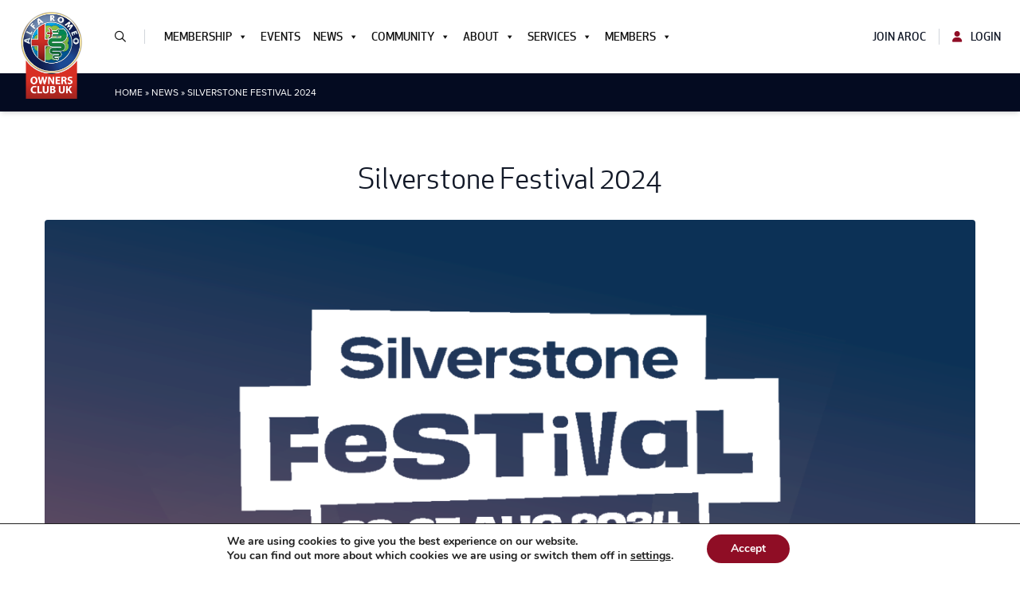

--- FILE ---
content_type: text/html; charset=UTF-8
request_url: https://aroc-uk.com/silverstone-festival-2024/
body_size: 21121
content:


<!DOCTYPE html>
<html lang="en-GB">

<head>
	<meta charset="UTF-8">
	<meta name="viewport" content="width=device-width">
	<link rel="profile" href="http://gmpg.org/xfn/11">
	<link rel="pingback" href="https://aroc-uk.com/xmlrpc.php">
	<link relhtml="stylesheet" type="text/css" href="//cdn.jsdelivr.net/npm/slick-carousel@1.8.1/slick/slick.css" />
	<script type="text/javascript" src="//code.jquery.com/jquery-1.11.0.min.js"></script>
	<link rel="stylesheet" href="https://unpkg.com/swiper/swiper-bundle.min.css" />
	<script src="https://unpkg.com/swiper/swiper-bundle.min.js"></script>
	<link rel="stylesheet" href="https://use.typekit.net/iye3ynf.css">
			<script src="https://myalbum.com/res/package/js/api-album.js?hl=en"></script>
		<link rel="stylesheet" href="https://cdn.jsdelivr.net/npm/@fancyapps/ui/dist/fancybox.css" />
	<script src="https://cdn.jsdelivr.net/npm/@fancyapps/ui@4.0/dist/fancybox.umd.js"></script>
	<script type="text/javascript">
		Fancybox.bind(".wp-block-gallery a", {
			groupAll: true,
		});
	</script>
	<meta name='robots' content='index, follow, max-image-preview:large, max-snippet:-1, max-video-preview:-1' />

	<!-- This site is optimized with the Yoast SEO plugin v26.7 - https://yoast.com/wordpress/plugins/seo/ -->
	<title>Silverstone Festival 2024 - Alfa Romeo Owners Club</title>
	<link rel="canonical" href="https://35.176.176.153/silverstone-festival-2024/" />
	<meta property="og:locale" content="en_GB" />
	<meta property="og:type" content="article" />
	<meta property="og:title" content="Silverstone Festival 2024 - Alfa Romeo Owners Club" />
	<meta property="og:description" content="Join thousands of classics and take centre stage with your car in our dedicated display area. Please visit the AROC member only forum for discount codes and details of how to book" />
	<meta property="og:url" content="https://35.176.176.153/silverstone-festival-2024/" />
	<meta property="og:site_name" content="Alfa Romeo Owners Club" />
	<meta property="article:publisher" content="https://www.facebook.com/groups/AROCUK/" />
	<meta property="article:published_time" content="2023-11-17T09:02:32+00:00" />
	<meta property="article:modified_time" content="2023-11-17T11:13:46+00:00" />
	<meta property="og:image" content="https://35.176.176.153/wp-content/uploads/2023/11/Alfa-Romeo-Owners-Club-sf2.png" />
	<meta property="og:image:width" content="1522" />
	<meta property="og:image:height" content="958" />
	<meta property="og:image:type" content="image/png" />
	<meta name="author" content="Nick Wright" />
	<meta name="twitter:card" content="summary_large_image" />
	<meta name="twitter:creator" content="@AROC_UKofficial" />
	<meta name="twitter:site" content="@AROC_UKofficial" />
	<meta name="twitter:label1" content="Written by" />
	<meta name="twitter:data1" content="Nick Wright" />
	<script type="application/ld+json" class="yoast-schema-graph">{"@context":"https://schema.org","@graph":[{"@type":"Article","@id":"https://35.176.176.153/silverstone-festival-2024/#article","isPartOf":{"@id":"https://35.176.176.153/silverstone-festival-2024/"},"author":{"@id":"https://aroc-uk.com/#/schema/person/d0ae975d00fa027d139f90d158035c3e"},"headline":"Silverstone Festival 2024","datePublished":"2023-11-17T09:02:32+00:00","dateModified":"2023-11-17T11:13:46+00:00","mainEntityOfPage":{"@id":"https://35.176.176.153/silverstone-festival-2024/"},"wordCount":34,"commentCount":0,"publisher":{"@id":"https://aroc-uk.com/#organization"},"image":{"@id":"https://35.176.176.153/silverstone-festival-2024/#primaryimage"},"thumbnailUrl":"https://aroc-uk.com/wp-content/uploads/2023/11/Alfa-Romeo-Owners-Club-sf2.png","articleSection":["Club News"],"inLanguage":"en-GB","potentialAction":[{"@type":"CommentAction","name":"Comment","target":["https://35.176.176.153/silverstone-festival-2024/#respond"]}]},{"@type":"WebPage","@id":"https://35.176.176.153/silverstone-festival-2024/","url":"https://35.176.176.153/silverstone-festival-2024/","name":"Silverstone Festival 2024 - Alfa Romeo Owners Club","isPartOf":{"@id":"https://aroc-uk.com/#website"},"primaryImageOfPage":{"@id":"https://35.176.176.153/silverstone-festival-2024/#primaryimage"},"image":{"@id":"https://35.176.176.153/silverstone-festival-2024/#primaryimage"},"thumbnailUrl":"https://aroc-uk.com/wp-content/uploads/2023/11/Alfa-Romeo-Owners-Club-sf2.png","datePublished":"2023-11-17T09:02:32+00:00","dateModified":"2023-11-17T11:13:46+00:00","breadcrumb":{"@id":"https://35.176.176.153/silverstone-festival-2024/#breadcrumb"},"inLanguage":"en-GB","potentialAction":[{"@type":"ReadAction","target":["https://35.176.176.153/silverstone-festival-2024/"]}],"author":{"@id":"https://aroc-uk.com/#/schema/person/d0ae975d00fa027d139f90d158035c3e"}},{"@type":"ImageObject","inLanguage":"en-GB","@id":"https://35.176.176.153/silverstone-festival-2024/#primaryimage","url":"https://aroc-uk.com/wp-content/uploads/2023/11/Alfa-Romeo-Owners-Club-sf2.png","contentUrl":"https://aroc-uk.com/wp-content/uploads/2023/11/Alfa-Romeo-Owners-Club-sf2.png","width":1522,"height":958},{"@type":"BreadcrumbList","@id":"https://35.176.176.153/silverstone-festival-2024/#breadcrumb","itemListElement":[{"@type":"ListItem","position":1,"name":"Home","item":"https://aroc-uk.com/"},{"@type":"ListItem","position":2,"name":"News","item":"https://aroc-uk.com/news/"},{"@type":"ListItem","position":3,"name":"Silverstone Festival 2024"}]},{"@type":"WebSite","@id":"https://aroc-uk.com/#website","url":"https://aroc-uk.com/","name":"Alfa Romeo Owners Club","description":"Your Alfa Romeo family, since 1964","publisher":{"@id":"https://aroc-uk.com/#organization"},"potentialAction":[{"@type":"SearchAction","target":{"@type":"EntryPoint","urlTemplate":"https://aroc-uk.com/?s={search_term_string}"},"query-input":{"@type":"PropertyValueSpecification","valueRequired":true,"valueName":"search_term_string"}}],"inLanguage":"en-GB"},{"@type":"Organization","@id":"https://aroc-uk.com/#organization","name":"Alfa Romeo Owners Club","url":"https://aroc-uk.com/","logo":{"@type":"ImageObject","inLanguage":"en-GB","@id":"https://aroc-uk.com/#/schema/logo/image/","url":"https://aroc-uk.com/wp-content/uploads/2021/10/aroc-logo.png","contentUrl":"https://aroc-uk.com/wp-content/uploads/2021/10/aroc-logo.png","width":1185,"height":1626,"caption":"Alfa Romeo Owners Club"},"image":{"@id":"https://aroc-uk.com/#/schema/logo/image/"},"sameAs":["https://www.facebook.com/groups/AROCUK/","https://x.com/AROC_UKofficial","https://www.instagram.com/aroc_uk_ltd/","https://www.youtube.com/channel/UCZOtVFoaU6KUORpy5L0z_FQ"]},{"@type":"Person","@id":"https://aroc-uk.com/#/schema/person/d0ae975d00fa027d139f90d158035c3e","name":"Nick Wright","image":{"@type":"ImageObject","inLanguage":"en-GB","@id":"https://aroc-uk.com/#/schema/person/image/a064eb56611d2236ac732cbd354410e6","url":"https://secure.gravatar.com/avatar/711c02c90b6fbfb03f532a5716723bb0cba86128caa22eeee2a52c5bbf365deb?s=96&d=mm&r=g","contentUrl":"https://secure.gravatar.com/avatar/711c02c90b6fbfb03f532a5716723bb0cba86128caa22eeee2a52c5bbf365deb?s=96&d=mm&r=g","caption":"Nick Wright"},"url":"https://aroc-uk.com/administrator/nick-wright/"}]}</script>
	<!-- / Yoast SEO plugin. -->


<link rel='dns-prefetch' href='//kit.fontawesome.com' />
<link rel='dns-prefetch' href='//www.googletagmanager.com' />
<link rel="alternate" type="application/rss+xml" title="Alfa Romeo Owners Club &raquo; Silverstone Festival 2024 Comments Feed" href="https://aroc-uk.com/silverstone-festival-2024/feed/" />
<link rel="alternate" title="oEmbed (JSON)" type="application/json+oembed" href="https://aroc-uk.com/wp-json/oembed/1.0/embed?url=https%3A%2F%2Faroc-uk.com%2Fsilverstone-festival-2024%2F" />
<link rel="alternate" title="oEmbed (XML)" type="text/xml+oembed" href="https://aroc-uk.com/wp-json/oembed/1.0/embed?url=https%3A%2F%2Faroc-uk.com%2Fsilverstone-festival-2024%2F&#038;format=xml" />
<style id='wp-img-auto-sizes-contain-inline-css' type='text/css'>
img:is([sizes=auto i],[sizes^="auto," i]){contain-intrinsic-size:3000px 1500px}
/*# sourceURL=wp-img-auto-sizes-contain-inline-css */
</style>

<link rel='stylesheet' id='mp-theme-css' href='https://aroc-uk.com/wp-content/plugins/memberpress/css/ui/theme.css?ver=1.12.11' type='text/css' media='all' />
<style id='wp-emoji-styles-inline-css' type='text/css'>

	img.wp-smiley, img.emoji {
		display: inline !important;
		border: none !important;
		box-shadow: none !important;
		height: 1em !important;
		width: 1em !important;
		margin: 0 0.07em !important;
		vertical-align: -0.1em !important;
		background: none !important;
		padding: 0 !important;
	}
/*# sourceURL=wp-emoji-styles-inline-css */
</style>
<link rel='stylesheet' id='wp-block-library-css' href='https://aroc-uk.com/wp-includes/css/dist/block-library/style.min.css?ver=6.9' type='text/css' media='all' />
<style id='global-styles-inline-css' type='text/css'>
:root{--wp--preset--aspect-ratio--square: 1;--wp--preset--aspect-ratio--4-3: 4/3;--wp--preset--aspect-ratio--3-4: 3/4;--wp--preset--aspect-ratio--3-2: 3/2;--wp--preset--aspect-ratio--2-3: 2/3;--wp--preset--aspect-ratio--16-9: 16/9;--wp--preset--aspect-ratio--9-16: 9/16;--wp--preset--color--black: #000000;--wp--preset--color--cyan-bluish-gray: #abb8c3;--wp--preset--color--white: #ffffff;--wp--preset--color--pale-pink: #f78da7;--wp--preset--color--vivid-red: #cf2e2e;--wp--preset--color--luminous-vivid-orange: #ff6900;--wp--preset--color--luminous-vivid-amber: #fcb900;--wp--preset--color--light-green-cyan: #7bdcb5;--wp--preset--color--vivid-green-cyan: #00d084;--wp--preset--color--pale-cyan-blue: #8ed1fc;--wp--preset--color--vivid-cyan-blue: #0693e3;--wp--preset--color--vivid-purple: #9b51e0;--wp--preset--color--navy: #1b273d;--wp--preset--color--dark: #040B21;--wp--preset--color--darker: #030817;--wp--preset--color--light: #f7f9fc;--wp--preset--color--red: #8F0D25;--wp--preset--color--green: #008757;--wp--preset--gradient--vivid-cyan-blue-to-vivid-purple: linear-gradient(135deg,rgb(6,147,227) 0%,rgb(155,81,224) 100%);--wp--preset--gradient--light-green-cyan-to-vivid-green-cyan: linear-gradient(135deg,rgb(122,220,180) 0%,rgb(0,208,130) 100%);--wp--preset--gradient--luminous-vivid-amber-to-luminous-vivid-orange: linear-gradient(135deg,rgb(252,185,0) 0%,rgb(255,105,0) 100%);--wp--preset--gradient--luminous-vivid-orange-to-vivid-red: linear-gradient(135deg,rgb(255,105,0) 0%,rgb(207,46,46) 100%);--wp--preset--gradient--very-light-gray-to-cyan-bluish-gray: linear-gradient(135deg,rgb(238,238,238) 0%,rgb(169,184,195) 100%);--wp--preset--gradient--cool-to-warm-spectrum: linear-gradient(135deg,rgb(74,234,220) 0%,rgb(151,120,209) 20%,rgb(207,42,186) 40%,rgb(238,44,130) 60%,rgb(251,105,98) 80%,rgb(254,248,76) 100%);--wp--preset--gradient--blush-light-purple: linear-gradient(135deg,rgb(255,206,236) 0%,rgb(152,150,240) 100%);--wp--preset--gradient--blush-bordeaux: linear-gradient(135deg,rgb(254,205,165) 0%,rgb(254,45,45) 50%,rgb(107,0,62) 100%);--wp--preset--gradient--luminous-dusk: linear-gradient(135deg,rgb(255,203,112) 0%,rgb(199,81,192) 50%,rgb(65,88,208) 100%);--wp--preset--gradient--pale-ocean: linear-gradient(135deg,rgb(255,245,203) 0%,rgb(182,227,212) 50%,rgb(51,167,181) 100%);--wp--preset--gradient--electric-grass: linear-gradient(135deg,rgb(202,248,128) 0%,rgb(113,206,126) 100%);--wp--preset--gradient--midnight: linear-gradient(135deg,rgb(2,3,129) 0%,rgb(40,116,252) 100%);--wp--preset--font-size--small: 0.875rem;--wp--preset--font-size--medium: 20px;--wp--preset--font-size--large: 1.125rem;--wp--preset--font-size--x-large: 42px;--wp--preset--font-size--regular: 1.5rem;--wp--preset--font-size--xl: 1.25rem;--wp--preset--font-size--xxl: 1.5rem;--wp--preset--font-size--xxxl: 1.875rem;--wp--preset--font-size--xxxxl: 2.25rem;--wp--preset--spacing--20: 0.44rem;--wp--preset--spacing--30: 0.67rem;--wp--preset--spacing--40: 1rem;--wp--preset--spacing--50: 1.5rem;--wp--preset--spacing--60: 2.25rem;--wp--preset--spacing--70: 3.38rem;--wp--preset--spacing--80: 5.06rem;--wp--preset--shadow--natural: 6px 6px 9px rgba(0, 0, 0, 0.2);--wp--preset--shadow--deep: 12px 12px 50px rgba(0, 0, 0, 0.4);--wp--preset--shadow--sharp: 6px 6px 0px rgba(0, 0, 0, 0.2);--wp--preset--shadow--outlined: 6px 6px 0px -3px rgb(255, 255, 255), 6px 6px rgb(0, 0, 0);--wp--preset--shadow--crisp: 6px 6px 0px rgb(0, 0, 0);}:root { --wp--style--global--content-size: 1280px;--wp--style--global--wide-size: 1536px; }:where(body) { margin: 0; }.wp-site-blocks > .alignleft { float: left; margin-right: 2em; }.wp-site-blocks > .alignright { float: right; margin-left: 2em; }.wp-site-blocks > .aligncenter { justify-content: center; margin-left: auto; margin-right: auto; }:where(.is-layout-flex){gap: 0.5em;}:where(.is-layout-grid){gap: 0.5em;}.is-layout-flow > .alignleft{float: left;margin-inline-start: 0;margin-inline-end: 2em;}.is-layout-flow > .alignright{float: right;margin-inline-start: 2em;margin-inline-end: 0;}.is-layout-flow > .aligncenter{margin-left: auto !important;margin-right: auto !important;}.is-layout-constrained > .alignleft{float: left;margin-inline-start: 0;margin-inline-end: 2em;}.is-layout-constrained > .alignright{float: right;margin-inline-start: 2em;margin-inline-end: 0;}.is-layout-constrained > .aligncenter{margin-left: auto !important;margin-right: auto !important;}.is-layout-constrained > :where(:not(.alignleft):not(.alignright):not(.alignfull)){max-width: var(--wp--style--global--content-size);margin-left: auto !important;margin-right: auto !important;}.is-layout-constrained > .alignwide{max-width: var(--wp--style--global--wide-size);}body .is-layout-flex{display: flex;}.is-layout-flex{flex-wrap: wrap;align-items: center;}.is-layout-flex > :is(*, div){margin: 0;}body .is-layout-grid{display: grid;}.is-layout-grid > :is(*, div){margin: 0;}body{padding-top: 0px;padding-right: 0px;padding-bottom: 0px;padding-left: 0px;}a:where(:not(.wp-element-button)){text-decoration: underline;}:root :where(.wp-element-button, .wp-block-button__link){background-color: #32373c;border-width: 0;color: #fff;font-family: inherit;font-size: inherit;font-style: inherit;font-weight: inherit;letter-spacing: inherit;line-height: inherit;padding-top: calc(0.667em + 2px);padding-right: calc(1.333em + 2px);padding-bottom: calc(0.667em + 2px);padding-left: calc(1.333em + 2px);text-decoration: none;text-transform: inherit;}.has-black-color{color: var(--wp--preset--color--black) !important;}.has-cyan-bluish-gray-color{color: var(--wp--preset--color--cyan-bluish-gray) !important;}.has-white-color{color: var(--wp--preset--color--white) !important;}.has-pale-pink-color{color: var(--wp--preset--color--pale-pink) !important;}.has-vivid-red-color{color: var(--wp--preset--color--vivid-red) !important;}.has-luminous-vivid-orange-color{color: var(--wp--preset--color--luminous-vivid-orange) !important;}.has-luminous-vivid-amber-color{color: var(--wp--preset--color--luminous-vivid-amber) !important;}.has-light-green-cyan-color{color: var(--wp--preset--color--light-green-cyan) !important;}.has-vivid-green-cyan-color{color: var(--wp--preset--color--vivid-green-cyan) !important;}.has-pale-cyan-blue-color{color: var(--wp--preset--color--pale-cyan-blue) !important;}.has-vivid-cyan-blue-color{color: var(--wp--preset--color--vivid-cyan-blue) !important;}.has-vivid-purple-color{color: var(--wp--preset--color--vivid-purple) !important;}.has-navy-color{color: var(--wp--preset--color--navy) !important;}.has-dark-color{color: var(--wp--preset--color--dark) !important;}.has-darker-color{color: var(--wp--preset--color--darker) !important;}.has-light-color{color: var(--wp--preset--color--light) !important;}.has-red-color{color: var(--wp--preset--color--red) !important;}.has-green-color{color: var(--wp--preset--color--green) !important;}.has-black-background-color{background-color: var(--wp--preset--color--black) !important;}.has-cyan-bluish-gray-background-color{background-color: var(--wp--preset--color--cyan-bluish-gray) !important;}.has-white-background-color{background-color: var(--wp--preset--color--white) !important;}.has-pale-pink-background-color{background-color: var(--wp--preset--color--pale-pink) !important;}.has-vivid-red-background-color{background-color: var(--wp--preset--color--vivid-red) !important;}.has-luminous-vivid-orange-background-color{background-color: var(--wp--preset--color--luminous-vivid-orange) !important;}.has-luminous-vivid-amber-background-color{background-color: var(--wp--preset--color--luminous-vivid-amber) !important;}.has-light-green-cyan-background-color{background-color: var(--wp--preset--color--light-green-cyan) !important;}.has-vivid-green-cyan-background-color{background-color: var(--wp--preset--color--vivid-green-cyan) !important;}.has-pale-cyan-blue-background-color{background-color: var(--wp--preset--color--pale-cyan-blue) !important;}.has-vivid-cyan-blue-background-color{background-color: var(--wp--preset--color--vivid-cyan-blue) !important;}.has-vivid-purple-background-color{background-color: var(--wp--preset--color--vivid-purple) !important;}.has-navy-background-color{background-color: var(--wp--preset--color--navy) !important;}.has-dark-background-color{background-color: var(--wp--preset--color--dark) !important;}.has-darker-background-color{background-color: var(--wp--preset--color--darker) !important;}.has-light-background-color{background-color: var(--wp--preset--color--light) !important;}.has-red-background-color{background-color: var(--wp--preset--color--red) !important;}.has-green-background-color{background-color: var(--wp--preset--color--green) !important;}.has-black-border-color{border-color: var(--wp--preset--color--black) !important;}.has-cyan-bluish-gray-border-color{border-color: var(--wp--preset--color--cyan-bluish-gray) !important;}.has-white-border-color{border-color: var(--wp--preset--color--white) !important;}.has-pale-pink-border-color{border-color: var(--wp--preset--color--pale-pink) !important;}.has-vivid-red-border-color{border-color: var(--wp--preset--color--vivid-red) !important;}.has-luminous-vivid-orange-border-color{border-color: var(--wp--preset--color--luminous-vivid-orange) !important;}.has-luminous-vivid-amber-border-color{border-color: var(--wp--preset--color--luminous-vivid-amber) !important;}.has-light-green-cyan-border-color{border-color: var(--wp--preset--color--light-green-cyan) !important;}.has-vivid-green-cyan-border-color{border-color: var(--wp--preset--color--vivid-green-cyan) !important;}.has-pale-cyan-blue-border-color{border-color: var(--wp--preset--color--pale-cyan-blue) !important;}.has-vivid-cyan-blue-border-color{border-color: var(--wp--preset--color--vivid-cyan-blue) !important;}.has-vivid-purple-border-color{border-color: var(--wp--preset--color--vivid-purple) !important;}.has-navy-border-color{border-color: var(--wp--preset--color--navy) !important;}.has-dark-border-color{border-color: var(--wp--preset--color--dark) !important;}.has-darker-border-color{border-color: var(--wp--preset--color--darker) !important;}.has-light-border-color{border-color: var(--wp--preset--color--light) !important;}.has-red-border-color{border-color: var(--wp--preset--color--red) !important;}.has-green-border-color{border-color: var(--wp--preset--color--green) !important;}.has-vivid-cyan-blue-to-vivid-purple-gradient-background{background: var(--wp--preset--gradient--vivid-cyan-blue-to-vivid-purple) !important;}.has-light-green-cyan-to-vivid-green-cyan-gradient-background{background: var(--wp--preset--gradient--light-green-cyan-to-vivid-green-cyan) !important;}.has-luminous-vivid-amber-to-luminous-vivid-orange-gradient-background{background: var(--wp--preset--gradient--luminous-vivid-amber-to-luminous-vivid-orange) !important;}.has-luminous-vivid-orange-to-vivid-red-gradient-background{background: var(--wp--preset--gradient--luminous-vivid-orange-to-vivid-red) !important;}.has-very-light-gray-to-cyan-bluish-gray-gradient-background{background: var(--wp--preset--gradient--very-light-gray-to-cyan-bluish-gray) !important;}.has-cool-to-warm-spectrum-gradient-background{background: var(--wp--preset--gradient--cool-to-warm-spectrum) !important;}.has-blush-light-purple-gradient-background{background: var(--wp--preset--gradient--blush-light-purple) !important;}.has-blush-bordeaux-gradient-background{background: var(--wp--preset--gradient--blush-bordeaux) !important;}.has-luminous-dusk-gradient-background{background: var(--wp--preset--gradient--luminous-dusk) !important;}.has-pale-ocean-gradient-background{background: var(--wp--preset--gradient--pale-ocean) !important;}.has-electric-grass-gradient-background{background: var(--wp--preset--gradient--electric-grass) !important;}.has-midnight-gradient-background{background: var(--wp--preset--gradient--midnight) !important;}.has-small-font-size{font-size: var(--wp--preset--font-size--small) !important;}.has-medium-font-size{font-size: var(--wp--preset--font-size--medium) !important;}.has-large-font-size{font-size: var(--wp--preset--font-size--large) !important;}.has-x-large-font-size{font-size: var(--wp--preset--font-size--x-large) !important;}.has-regular-font-size{font-size: var(--wp--preset--font-size--regular) !important;}.has-xl-font-size{font-size: var(--wp--preset--font-size--xl) !important;}.has-xxl-font-size{font-size: var(--wp--preset--font-size--xxl) !important;}.has-xxxl-font-size{font-size: var(--wp--preset--font-size--xxxl) !important;}.has-xxxxl-font-size{font-size: var(--wp--preset--font-size--xxxxl) !important;}
/*# sourceURL=global-styles-inline-css */
</style>

<style id='font-awesome-svg-styles-default-inline-css' type='text/css'>
.svg-inline--fa {
  display: inline-block;
  height: 1em;
  overflow: visible;
  vertical-align: -.125em;
}
/*# sourceURL=font-awesome-svg-styles-default-inline-css */
</style>
<link rel='stylesheet' id='font-awesome-svg-styles-css' href='https://aroc-uk.com/wp-content/uploads/font-awesome/v6.7.2/css/svg-with-js.css' type='text/css' media='all' />
<style id='font-awesome-svg-styles-inline-css' type='text/css'>
   .wp-block-font-awesome-icon svg::before,
   .wp-rich-text-font-awesome-icon svg::before {content: unset;}
/*# sourceURL=font-awesome-svg-styles-inline-css */
</style>
<link rel='stylesheet' id='megamenu-css' href='https://aroc-uk.com/wp-content/uploads/maxmegamenu/style.css?ver=43b968' type='text/css' media='all' />
<link rel='stylesheet' id='dashicons-css' href='https://aroc-uk.com/wp-includes/css/dashicons.min.css?ver=6.9' type='text/css' media='all' />
<link rel='stylesheet' id='tailpress-css' href='https://aroc-uk.com/wp-content/themes/aroc-uk/css/app.css?ver=2.2.1' type='text/css' media='all' />
<link rel='stylesheet' id='moove_gdpr_frontend-css' href='https://aroc-uk.com/wp-content/plugins/gdpr-cookie-compliance/dist/styles/gdpr-main.css?ver=5.0.9' type='text/css' media='all' />
<style id='moove_gdpr_frontend-inline-css' type='text/css'>
#moove_gdpr_cookie_modal,#moove_gdpr_cookie_info_bar,.gdpr_cookie_settings_shortcode_content{font-family:&#039;Nunito&#039;,sans-serif}#moove_gdpr_save_popup_settings_button{background-color:#373737;color:#fff}#moove_gdpr_save_popup_settings_button:hover{background-color:#000}#moove_gdpr_cookie_info_bar .moove-gdpr-info-bar-container .moove-gdpr-info-bar-content a.mgbutton,#moove_gdpr_cookie_info_bar .moove-gdpr-info-bar-container .moove-gdpr-info-bar-content button.mgbutton{background-color:#8f0d25}#moove_gdpr_cookie_modal .moove-gdpr-modal-content .moove-gdpr-modal-footer-content .moove-gdpr-button-holder a.mgbutton,#moove_gdpr_cookie_modal .moove-gdpr-modal-content .moove-gdpr-modal-footer-content .moove-gdpr-button-holder button.mgbutton,.gdpr_cookie_settings_shortcode_content .gdpr-shr-button.button-green{background-color:#8f0d25;border-color:#8f0d25}#moove_gdpr_cookie_modal .moove-gdpr-modal-content .moove-gdpr-modal-footer-content .moove-gdpr-button-holder a.mgbutton:hover,#moove_gdpr_cookie_modal .moove-gdpr-modal-content .moove-gdpr-modal-footer-content .moove-gdpr-button-holder button.mgbutton:hover,.gdpr_cookie_settings_shortcode_content .gdpr-shr-button.button-green:hover{background-color:#fff;color:#8f0d25}#moove_gdpr_cookie_modal .moove-gdpr-modal-content .moove-gdpr-modal-close i,#moove_gdpr_cookie_modal .moove-gdpr-modal-content .moove-gdpr-modal-close span.gdpr-icon{background-color:#8f0d25;border:1px solid #8f0d25}#moove_gdpr_cookie_info_bar span.moove-gdpr-infobar-allow-all.focus-g,#moove_gdpr_cookie_info_bar span.moove-gdpr-infobar-allow-all:focus,#moove_gdpr_cookie_info_bar button.moove-gdpr-infobar-allow-all.focus-g,#moove_gdpr_cookie_info_bar button.moove-gdpr-infobar-allow-all:focus,#moove_gdpr_cookie_info_bar span.moove-gdpr-infobar-reject-btn.focus-g,#moove_gdpr_cookie_info_bar span.moove-gdpr-infobar-reject-btn:focus,#moove_gdpr_cookie_info_bar button.moove-gdpr-infobar-reject-btn.focus-g,#moove_gdpr_cookie_info_bar button.moove-gdpr-infobar-reject-btn:focus,#moove_gdpr_cookie_info_bar span.change-settings-button.focus-g,#moove_gdpr_cookie_info_bar span.change-settings-button:focus,#moove_gdpr_cookie_info_bar button.change-settings-button.focus-g,#moove_gdpr_cookie_info_bar button.change-settings-button:focus{-webkit-box-shadow:0 0 1px 3px #8f0d25;-moz-box-shadow:0 0 1px 3px #8f0d25;box-shadow:0 0 1px 3px #8f0d25}#moove_gdpr_cookie_modal .moove-gdpr-modal-content .moove-gdpr-modal-close i:hover,#moove_gdpr_cookie_modal .moove-gdpr-modal-content .moove-gdpr-modal-close span.gdpr-icon:hover,#moove_gdpr_cookie_info_bar span[data-href]>u.change-settings-button{color:#8f0d25}#moove_gdpr_cookie_modal .moove-gdpr-modal-content .moove-gdpr-modal-left-content #moove-gdpr-menu li.menu-item-selected a span.gdpr-icon,#moove_gdpr_cookie_modal .moove-gdpr-modal-content .moove-gdpr-modal-left-content #moove-gdpr-menu li.menu-item-selected button span.gdpr-icon{color:inherit}#moove_gdpr_cookie_modal .moove-gdpr-modal-content .moove-gdpr-modal-left-content #moove-gdpr-menu li a span.gdpr-icon,#moove_gdpr_cookie_modal .moove-gdpr-modal-content .moove-gdpr-modal-left-content #moove-gdpr-menu li button span.gdpr-icon{color:inherit}#moove_gdpr_cookie_modal .gdpr-acc-link{line-height:0;font-size:0;color:transparent;position:absolute}#moove_gdpr_cookie_modal .moove-gdpr-modal-content .moove-gdpr-modal-close:hover i,#moove_gdpr_cookie_modal .moove-gdpr-modal-content .moove-gdpr-modal-left-content #moove-gdpr-menu li a,#moove_gdpr_cookie_modal .moove-gdpr-modal-content .moove-gdpr-modal-left-content #moove-gdpr-menu li button,#moove_gdpr_cookie_modal .moove-gdpr-modal-content .moove-gdpr-modal-left-content #moove-gdpr-menu li button i,#moove_gdpr_cookie_modal .moove-gdpr-modal-content .moove-gdpr-modal-left-content #moove-gdpr-menu li a i,#moove_gdpr_cookie_modal .moove-gdpr-modal-content .moove-gdpr-tab-main .moove-gdpr-tab-main-content a:hover,#moove_gdpr_cookie_info_bar.moove-gdpr-dark-scheme .moove-gdpr-info-bar-container .moove-gdpr-info-bar-content a.mgbutton:hover,#moove_gdpr_cookie_info_bar.moove-gdpr-dark-scheme .moove-gdpr-info-bar-container .moove-gdpr-info-bar-content button.mgbutton:hover,#moove_gdpr_cookie_info_bar.moove-gdpr-dark-scheme .moove-gdpr-info-bar-container .moove-gdpr-info-bar-content a:hover,#moove_gdpr_cookie_info_bar.moove-gdpr-dark-scheme .moove-gdpr-info-bar-container .moove-gdpr-info-bar-content button:hover,#moove_gdpr_cookie_info_bar.moove-gdpr-dark-scheme .moove-gdpr-info-bar-container .moove-gdpr-info-bar-content span.change-settings-button:hover,#moove_gdpr_cookie_info_bar.moove-gdpr-dark-scheme .moove-gdpr-info-bar-container .moove-gdpr-info-bar-content button.change-settings-button:hover,#moove_gdpr_cookie_info_bar.moove-gdpr-dark-scheme .moove-gdpr-info-bar-container .moove-gdpr-info-bar-content u.change-settings-button:hover,#moove_gdpr_cookie_info_bar span[data-href]>u.change-settings-button,#moove_gdpr_cookie_info_bar.moove-gdpr-dark-scheme .moove-gdpr-info-bar-container .moove-gdpr-info-bar-content a.mgbutton.focus-g,#moove_gdpr_cookie_info_bar.moove-gdpr-dark-scheme .moove-gdpr-info-bar-container .moove-gdpr-info-bar-content button.mgbutton.focus-g,#moove_gdpr_cookie_info_bar.moove-gdpr-dark-scheme .moove-gdpr-info-bar-container .moove-gdpr-info-bar-content a.focus-g,#moove_gdpr_cookie_info_bar.moove-gdpr-dark-scheme .moove-gdpr-info-bar-container .moove-gdpr-info-bar-content button.focus-g,#moove_gdpr_cookie_info_bar.moove-gdpr-dark-scheme .moove-gdpr-info-bar-container .moove-gdpr-info-bar-content a.mgbutton:focus,#moove_gdpr_cookie_info_bar.moove-gdpr-dark-scheme .moove-gdpr-info-bar-container .moove-gdpr-info-bar-content button.mgbutton:focus,#moove_gdpr_cookie_info_bar.moove-gdpr-dark-scheme .moove-gdpr-info-bar-container .moove-gdpr-info-bar-content a:focus,#moove_gdpr_cookie_info_bar.moove-gdpr-dark-scheme .moove-gdpr-info-bar-container .moove-gdpr-info-bar-content button:focus,#moove_gdpr_cookie_info_bar.moove-gdpr-dark-scheme .moove-gdpr-info-bar-container .moove-gdpr-info-bar-content span.change-settings-button.focus-g,span.change-settings-button:focus,button.change-settings-button.focus-g,button.change-settings-button:focus,#moove_gdpr_cookie_info_bar.moove-gdpr-dark-scheme .moove-gdpr-info-bar-container .moove-gdpr-info-bar-content u.change-settings-button.focus-g,#moove_gdpr_cookie_info_bar.moove-gdpr-dark-scheme .moove-gdpr-info-bar-container .moove-gdpr-info-bar-content u.change-settings-button:focus{color:#8f0d25}#moove_gdpr_cookie_modal .moove-gdpr-branding.focus-g span,#moove_gdpr_cookie_modal .moove-gdpr-modal-content .moove-gdpr-tab-main a.focus-g,#moove_gdpr_cookie_modal .moove-gdpr-modal-content .moove-gdpr-tab-main .gdpr-cd-details-toggle.focus-g{color:#8f0d25}#moove_gdpr_cookie_modal.gdpr_lightbox-hide{display:none}
/*# sourceURL=moove_gdpr_frontend-inline-css */
</style>
<link rel='stylesheet' id='wp-block-paragraph-css' href='https://aroc-uk.com/wp-includes/blocks/paragraph/style.min.css?ver=6.9' type='text/css' media='all' />
<script type="text/javascript" src="https://aroc-uk.com/wp-content/themes/aroc-uk/js/app.js?ver=2.2.1" id="tailpress-js"></script>
<script defer crossorigin="anonymous" type="text/javascript" src="https://kit.fontawesome.com/b06e047a25.js" id="font-awesome-official-js"></script>
<script type="text/javascript" src="https://aroc-uk.com/wp-includes/js/jquery/jquery.min.js?ver=3.7.1" id="jquery-core-js"></script>
<script type="text/javascript" src="https://aroc-uk.com/wp-includes/js/jquery/jquery-migrate.min.js?ver=3.4.1" id="jquery-migrate-js"></script>
<link rel="https://api.w.org/" href="https://aroc-uk.com/wp-json/" /><link rel="alternate" title="JSON" type="application/json" href="https://aroc-uk.com/wp-json/wp/v2/posts/17839" /><link rel="EditURI" type="application/rsd+xml" title="RSD" href="https://aroc-uk.com/xmlrpc.php?rsd" />
<meta name="generator" content="WordPress 6.9" />
<link rel='shortlink' href='https://aroc-uk.com/?p=17839' />
<meta name="generator" content="Site Kit by Google 1.170.0" /><link rel="icon" href="https://aroc-uk.com/wp-content/uploads/2021/07/cropped-favicon-32x32.png" sizes="32x32" />
<link rel="icon" href="https://aroc-uk.com/wp-content/uploads/2021/07/cropped-favicon-192x192.png" sizes="192x192" />
<link rel="apple-touch-icon" href="https://aroc-uk.com/wp-content/uploads/2021/07/cropped-favicon-180x180.png" />
<meta name="msapplication-TileImage" content="https://aroc-uk.com/wp-content/uploads/2021/07/cropped-favicon-270x270.png" />
<style type="text/css">/** Mega Menu CSS: fs **/</style>
</head>

<body class="wp-singular post-template-default single single-post postid-17839 single-format-standard wp-custom-logo wp-theme-aroc-uk bg-white text-gray-900 antialiased mega-menu-primary">

	
	<div id="page" class="flex flex-col min-h-screen">

		
		<div id="revupLoginOverlay" class="fixed top-0 left-0 flex items-center justify-center invisible w-screen h-screen p-8 opacity-0 pointer-events-none -z-50 bg-dark/70 backdrop-blur md:p-12 lg:p-32 group">

	<div id="revupLoginModal" class="bg-white rounded group-[.active]:-translate-y-0 translate-y-24 duration-500 ease-out shadow-2xl shadow-dark/30 p-2 md:p-0 w-full md:h-full md:max-w-[1280px] md:max-h-[800px] flex flex-col-reverse md:flex-row">

		<div class="flex flex-col justify-between h-full p-6 pt-0 overflow-scroll md:w-5/12 md:py-8 md:pr-10 md:pl-8">

			<h3 class="mb-4 text-3xl f-apex">
				Hello <i class="ml-2 fa-solid fa-hand-wave text-green"></i>
			</h3>

			<div class="w-full mb-8 md:my-8 md:px-8">

				<!-- <div class="p-3 mb-2 text-white rounded bg-red">
					<p class="font-bold">We are currently experiencing issues with the login server. Please try again later</p>
				</div> -->

				
				<form method="post">
					<label class="block mb-2 font-bold" for="userEmailToAuthenticate">Email<span class="text-red">*</span></label>
					<input class="block w-full px-4 py-3 mb-4 duration-300 ease-in-out border-2 rounded-full outline-none appearance-none focus:border-red border-black/30 bg-gradient-to-br hover:bg-gradient-to-tl from-white to-light" type="text" name="userEmailToAuthenticate" id="userEmailToAuthenticate">
					<label class="block mb-2 font-bold" for="userPasswordToAuthenticate">Password<span class="text-red">*</span></label>
					<input class="block w-full px-4 py-3 mb-6 duration-300 ease-in-out border-2 rounded-full outline-none appearance-none focus:border-red border-black/30 bg-gradient-to-br hover:bg-gradient-to-tl from-white to-light" type="password" name="userPasswordToAuthenticate" id="userPasswordToAuthenticate">
					<a class="block mb-6 text-sm text-dark hover:underline" href=" https://arocrm.prosolvehosting.co.uk:485/ForgotPassword.aspx" target="_blank">Forgotten
						your
						password? Click here.</a>
					<input class="w-full px-4 py-3 font-bold text-center text-white uppercase duration-300 ease-in-out rounded-full cursor-pointer bg-dark hover:bg-green hover:bg-green/90" type="submit" name="submit" value="Login">
				</form>

			</div>

			<img data-lazyloaded="1" src="[data-uri]" class="self-end" data-src="https://aroc-uk.com/wp-content/themes/aroc-uk/resources/images/alfaromeo-classic.svg" alt="Alfa Romeo" width="130" /><noscript><img class="self-end" src="https://aroc-uk.com/wp-content/themes/aroc-uk/resources/images/alfaromeo-classic.svg" alt="Alfa Romeo" width="130" /></noscript>

		</div>

		<div class="relative flex items-start justify-end p-2 overflow-hidden rounded-r md:p-0 md:w-7/12 md:h-full">

			<button id="revupLoginModelClose" class="duration-300 ease-in-out md:absolute md:top-8 md:right-8 text-red md:text-white hover:text-red"><i class="text-2xl fa-solid fa-circle-xmark"></i></button>

			<img data-lazyloaded="1" src="[data-uri]" class="hidden object-cover object-center w-full h-full rounded-r md:block" data-src="https://aroc-uk.com/wp-content/uploads/2023/09/AROC_LOGIN_IMAGE.jpg" alt="Alfa Romeo" /><noscript><img class="hidden object-cover object-center w-full h-full rounded-r md:block" src="https://aroc-uk.com/wp-content/uploads/2023/09/AROC_LOGIN_IMAGE.jpg" alt="Alfa Romeo" /></noscript>

		</div>

	</div>

</div>
		<header class="fixed top-0 left-0 z-40 w-full bg-white shadow-md header bg-opacity-90 backdrop-blur-sm">

			<div class="px-4 lg:flex lg:justify-between lg:items-center lg:px-6">
				<div class="relative flex items-center justify-between w-full">
					<div class="w-[56px] lg:w-[80px] shrink md:mr-8">
						<a class="absolute top-3.5 left-0 z-50" href="https://aroc-uk.com">
							<img data-lazyloaded="1" src="[data-uri]" class="logo" data-src="https://aroc-uk.com/wp-content/themes/aroc-uk/resources/images/aroc-logo.png" alt="Alfa Romeo Owners Club" width="80" /><noscript><img class="logo" src="https://aroc-uk.com/wp-content/themes/aroc-uk/resources/images/aroc-logo.png" alt="Alfa Romeo Owners Club" width="80" /></noscript>
						</a>
					</div>

					<div class="flex items-center justify-end grow md:justify-between">

						<div id="mega-menu-wrap-primary" class="mega-menu-wrap"><div class="mega-menu-toggle"><div class="mega-toggle-blocks-left"></div><div class="mega-toggle-blocks-center"></div><div class="mega-toggle-blocks-right"><div class='mega-toggle-block mega-menu-toggle-block mega-toggle-block-1' id='mega-toggle-block-1' tabindex='0'><span class='mega-toggle-label' role='button' aria-expanded='false'><span class='mega-toggle-label-closed'></span><span class='mega-toggle-label-open'></span></span></div></div></div><ul id="mega-menu-primary" class="mega-menu max-mega-menu mega-menu-horizontal mega-no-js" data-event="click" data-effect="fade" data-effect-speed="200" data-effect-mobile="slide_right" data-effect-speed-mobile="400" data-panel-width="#page" data-panel-inner-width="1024px" data-mobile-force-width="body" data-second-click="go" data-document-click="collapse" data-vertical-behaviour="standard" data-breakpoint="1024" data-unbind="true" data-mobile-state="collapse_all" data-mobile-direction="vertical" data-hover-intent-timeout="300" data-hover-intent-interval="100"><li class="mega-line mega-menu-item mega-menu-item-type-custom mega-menu-item-object-custom mega-menu-megamenu mega-menu-item-has-children mega-align-bottom-left mega-menu-megamenu mega-hide-arrow mega-disable-link mega-menu-item-222 line" id="mega-menu-item-222"><a class="mega-menu-link" tabindex="0" aria-expanded="false" role="button"><i class="far fa-search"></i><span class="mega-indicator" aria-hidden="true"></span></a>
<ul class="mega-sub-menu">
<li class="mega-menu-item mega-menu-item-type-widget widget_search mega-menu-column-standard mega-menu-columns-12-of-12 mega-menu-item-search-3" style="--columns:12; --span:12" id="mega-menu-item-search-3"><form role="search" method="get" class="search-form" action="https://aroc-uk.com/">
				<label>
					<span class="screen-reader-text">Search for:</span>
					<input type="search" class="search-field" placeholder="Search &hellip;" value="" name="s" />
				</label>
				<input type="submit" class="search-submit" value="Search" />
			</form></li></ul>
</li><li class="mega-menu-item mega-menu-item-type-post_type mega-menu-item-object-page mega-menu-item-has-children mega-menu-megamenu mega-menu-grid mega-align-bottom-left mega-menu-grid mega-menu-item-1109" id="mega-menu-item-1109"><a class="mega-menu-link" href="https://aroc-uk.com/membership/" aria-expanded="false" tabindex="0">Membership<span class="mega-indicator" aria-hidden="true"></span></a>
<ul class="mega-sub-menu" role='presentation'>
<li class="mega-menu-row" id="mega-menu-1109-0">
	<ul class="mega-sub-menu" style='--columns:12' role='presentation'>
<li class="mega-menu-column mega-menu-columns-8-of-12" style="--columns:12; --span:8" id="mega-menu-1109-0-0">
		<ul class="mega-sub-menu">
<li class="mega-menu-item mega-menu-item-type-post_type mega-menu-item-object-page mega-menu-item-has-children mega-2-columns mega-menu-item-1110" id="mega-menu-item-1110"><a class="mega-menu-link" href="https://aroc-uk.com/membership/">Membership Benefits<span class="mega-indicator" aria-hidden="true"></span></a>
			<ul class="mega-sub-menu">
<li class="mega-menu-item mega-menu-item-type-post_type mega-menu-item-object-page mega-menu-item-1471" id="mega-menu-item-1471"><a class="mega-menu-link" href="https://aroc-uk.com/membership/join-or-renew/">Join or Renew</a></li><li class="mega-menu-item mega-menu-item-type-post_type mega-menu-item-object-page mega-menu-item-174" id="mega-menu-item-174"><a class="mega-menu-link" href="https://aroc-uk.com/membership/discounts/">Discounts</a></li><li class="mega-menu-item mega-menu-item-type-post_type mega-menu-item-object-discounts mega-menu-item-1457" id="mega-menu-item-1457"><a class="mega-menu-link" href="https://aroc-uk.com/discounts/chris-knott-insurance/">AROC Insurance</a></li><li class="mega-menu-item mega-menu-item-type-custom mega-menu-item-object-custom mega-menu-item-12530" id="mega-menu-item-12530"><a target="_blank" class="mega-menu-link" href="https://shop.aroc-uk.com/">AROC Club Shop</a></li><li class="mega-menu-item mega-menu-item-type-post_type mega-menu-item-object-page mega-menu-item-12890" id="mega-menu-item-12890"><a class="mega-menu-link" href="https://aroc-uk.com/membership/parts-service/">Parts Service</a></li><li class="mega-menu-item mega-menu-item-type-post_type mega-menu-item-object-page mega-menu-item-1472" id="mega-menu-item-1472"><a class="mega-menu-link" href="https://aroc-uk.com/contact/">Contact</a></li>			</ul>
</li>		</ul>
</li><li class="mega-menu-column mega-menu-columns-4-of-12" style="--columns:12; --span:4" id="mega-menu-1109-0-1">
		<ul class="mega-sub-menu">
<li class="mega-menu-item mega-menu-item-type-widget widget_media_image mega-menu-item-media_image-2" id="mega-menu-item-media_image-2"><a href="https://aroc-uk.com/discounts/affinity-scheme/"><img data-lazyloaded="1" src="[data-uri]" width="900" height="548" data-src="https://aroc-uk.com/wp-content/uploads/2021/07/aroc_benefits_affinity.jpg.webp" class="image wp-image-209  attachment-full size-full" alt="" style="max-width: 100%; height: auto;" decoding="async" fetchpriority="high" data-srcset="https://aroc-uk.com/wp-content/uploads/2021/07/aroc_benefits_affinity.jpg.webp 900w, https://aroc-uk.com/wp-content/uploads/2021/07/aroc_benefits_affinity-300x183.jpg.webp 300w, https://aroc-uk.com/wp-content/uploads/2021/07/aroc_benefits_affinity-768x468.jpg.webp 768w" data-sizes="(max-width: 900px) 100vw, 900px" /><noscript><img width="900" height="548" src="https://aroc-uk.com/wp-content/uploads/2021/07/aroc_benefits_affinity.jpg.webp" class="image wp-image-209  attachment-full size-full" alt="" style="max-width: 100%; height: auto;" decoding="async" fetchpriority="high" srcset="https://aroc-uk.com/wp-content/uploads/2021/07/aroc_benefits_affinity.jpg.webp 900w, https://aroc-uk.com/wp-content/uploads/2021/07/aroc_benefits_affinity-300x183.jpg.webp 300w, https://aroc-uk.com/wp-content/uploads/2021/07/aroc_benefits_affinity-768x468.jpg.webp 768w" sizes="(max-width: 900px) 100vw, 900px" /></noscript></a></li>		</ul>
</li>	</ul>
</li></ul>
</li><li class="mega-menu-item mega-menu-item-type-custom mega-menu-item-object-custom mega-align-bottom-left mega-menu-flyout mega-menu-item-1034" id="mega-menu-item-1034"><a class="mega-menu-link" href="https://aroc-uk.com/events" tabindex="0">Events</a></li><li class="mega-menu-item mega-menu-item-type-post_type mega-menu-item-object-page mega-current_page_parent mega-menu-item-has-children mega-align-bottom-left mega-menu-flyout mega-menu-item-1111" id="mega-menu-item-1111"><a class="mega-menu-link" href="https://aroc-uk.com/news/" aria-expanded="false" tabindex="0">News<span class="mega-indicator" aria-hidden="true"></span></a>
<ul class="mega-sub-menu">
<li class="mega-menu-item mega-menu-item-type-post_type mega-menu-item-object-page mega-current_page_parent mega-menu-item-9456" id="mega-menu-item-9456"><a class="mega-menu-link" href="https://aroc-uk.com/news/">All</a></li><li class="mega-menu-item mega-menu-item-type-taxonomy mega-menu-item-object-category mega-current-post-ancestor mega-current-menu-parent mega-current-post-parent mega-menu-item-227" id="mega-menu-item-227"><a class="mega-menu-link" href="https://aroc-uk.com/category/club-news/">Club News</a></li><li class="mega-menu-item mega-menu-item-type-taxonomy mega-menu-item-object-category mega-menu-item-228" id="mega-menu-item-228"><a class="mega-menu-link" href="https://aroc-uk.com/category/industry-news/">Industry News</a></li></ul>
</li><li class="mega-menu-item mega-menu-item-type-post_type mega-menu-item-object-page mega-menu-item-has-children mega-menu-megamenu mega-menu-grid mega-align-bottom-left mega-menu-grid mega-menu-item-33" id="mega-menu-item-33"><a class="mega-menu-link" href="https://aroc-uk.com/community/" aria-expanded="false" tabindex="0">Community<span class="mega-indicator" aria-hidden="true"></span></a>
<ul class="mega-sub-menu" role='presentation'>
<li class="mega-menu-row" id="mega-menu-33-0">
	<ul class="mega-sub-menu" style='--columns:12' role='presentation'>
<li class="mega-menu-column mega-menu-columns-8-of-12" style="--columns:12; --span:8" id="mega-menu-33-0-0">
		<ul class="mega-sub-menu">
<li class="mega-menu-item mega-menu-item-type-post_type mega-menu-item-object-page mega-menu-item-has-children mega-2-columns mega-menu-item-1470" id="mega-menu-item-1470"><a class="mega-menu-link" href="https://aroc-uk.com/community/">Community<span class="mega-indicator" aria-hidden="true"></span></a>
			<ul class="mega-sub-menu">
<li class="mega-menu-item mega-menu-item-type-post_type mega-menu-item-object-page mega-menu-item-199" id="mega-menu-item-199"><a class="mega-menu-link" href="https://aroc-uk.com/community/area-sections/">Area Sections</a></li><li class="mega-menu-item mega-menu-item-type-post_type mega-menu-item-object-page mega-menu-item-195" id="mega-menu-item-195"><a class="mega-menu-link" href="https://aroc-uk.com/community/model-registers/">Model Registers</a></li><li class="mega-menu-item mega-menu-item-type-post_type mega-menu-item-object-page mega-menu-item-194" id="mega-menu-item-194"><a class="mega-menu-link" href="https://aroc-uk.com/community/club-magazine/">Club Magazine</a></li><li class="mega-menu-item mega-menu-item-type-post_type mega-menu-item-object-page mega-menu-item-15779" id="mega-menu-item-15779"><a class="mega-menu-link" href="https://aroc-uk.com/community/enewsletter/">eNewsletter</a></li><li class="mega-menu-item mega-menu-item-type-custom mega-menu-item-object-custom mega-menu-item-22785" id="mega-menu-item-22785"><a class="mega-menu-link" href="https://aroc-uk.com/community/area-sections/sim-racing/">Sim Racing</a></li><li class="mega-menu-item mega-menu-item-type-post_type mega-menu-item-object-page mega-menu-item-196" id="mega-menu-item-196"><a class="mega-menu-link" href="https://aroc-uk.com/community/motorsport/">Motorsport</a></li><li class="mega-menu-item mega-menu-item-type-post_type mega-menu-item-object-page mega-menu-item-197" id="mega-menu-item-197"><a class="mega-menu-link" href="https://aroc-uk.com/community/podcasts/">Podcasts</a></li><li class="mega-menu-item mega-menu-item-type-custom mega-menu-item-object-custom mega-menu-item-1031" id="mega-menu-item-1031"><a class="mega-menu-link" href="https://aroc-uk.com/community/galleries/">Galleries</a></li><li class="mega-menu-item mega-menu-item-type-custom mega-menu-item-object-custom mega-menu-item-1990" id="mega-menu-item-1990"><a target="_blank" class="mega-menu-link" href="https://www.youtube.com/c/AROCUKOfficial">Videos</a></li><li class="mega-menu-item mega-menu-item-type-custom mega-menu-item-object-custom mega-menu-item-1898" id="mega-menu-item-1898"><a class="mega-menu-link" href="https://aroc-uk.com/community/galleries/press/">Press Photo Gallery</a></li><li class="mega-menu-item mega-menu-item-type-post_type mega-menu-item-object-page mega-menu-item-193" id="mega-menu-item-193"><a class="mega-menu-link" href="https://aroc-uk.com/community/archive/">Archive</a></li>			</ul>
</li>		</ul>
</li><li class="mega-menu-column mega-menu-columns-4-of-12" style="--columns:12; --span:4" id="mega-menu-33-0-1">
		<ul class="mega-sub-menu">
<li class="mega-menu-item mega-menu-item-type-widget widget_media_image mega-menu-item-media_image-3" id="mega-menu-item-media_image-3"><a href="https://aroc-uk.com/community/podcasts/"><img data-lazyloaded="1" src="[data-uri]" width="1024" height="683" data-src="https://aroc-uk.com/wp-content/uploads/2021/07/aroc-benefits-podcasts-1024x683.jpg.webp" class="image wp-image-682  attachment-large size-large" alt="" style="max-width: 100%; height: auto;" decoding="async" data-srcset="https://aroc-uk.com/wp-content/uploads/2021/07/aroc-benefits-podcasts-1024x683.jpg.webp 1024w, https://aroc-uk.com/wp-content/uploads/2021/07/aroc-benefits-podcasts-300x200.jpg.webp 300w, https://aroc-uk.com/wp-content/uploads/2021/07/aroc-benefits-podcasts-768x512.jpg.webp 768w, https://aroc-uk.com/wp-content/uploads/2021/07/aroc-benefits-podcasts.jpg.webp 1200w" data-sizes="(max-width: 1024px) 100vw, 1024px" /><noscript><img width="1024" height="683" src="https://aroc-uk.com/wp-content/uploads/2021/07/aroc-benefits-podcasts-1024x683.jpg.webp" class="image wp-image-682  attachment-large size-large" alt="" style="max-width: 100%; height: auto;" decoding="async" srcset="https://aroc-uk.com/wp-content/uploads/2021/07/aroc-benefits-podcasts-1024x683.jpg.webp 1024w, https://aroc-uk.com/wp-content/uploads/2021/07/aroc-benefits-podcasts-300x200.jpg.webp 300w, https://aroc-uk.com/wp-content/uploads/2021/07/aroc-benefits-podcasts-768x512.jpg.webp 768w, https://aroc-uk.com/wp-content/uploads/2021/07/aroc-benefits-podcasts.jpg.webp 1200w" sizes="(max-width: 1024px) 100vw, 1024px" /></noscript></a></li>		</ul>
</li>	</ul>
</li></ul>
</li><li class="mega-menu-item mega-menu-item-type-post_type mega-menu-item-object-page mega-menu-item-has-children mega-align-bottom-left mega-menu-flyout mega-menu-item-12348" id="mega-menu-item-12348"><a class="mega-menu-link" href="https://aroc-uk.com/about/company-history/" aria-expanded="false" tabindex="0">About<span class="mega-indicator" aria-hidden="true"></span></a>
<ul class="mega-sub-menu">
<li class="mega-menu-item mega-menu-item-type-post_type mega-menu-item-object-page mega-menu-item-2111" id="mega-menu-item-2111"><a class="mega-menu-link" href="https://aroc-uk.com/about/company-history/">Alfa Romeo History</a></li><li class="mega-menu-item mega-menu-item-type-post_type mega-menu-item-object-page mega-menu-item-2197" id="mega-menu-item-2197"><a class="mega-menu-link" href="https://aroc-uk.com/about/alfa-romeo-models/">Alfa Romeo Models</a></li><li class="mega-menu-item mega-menu-item-type-post_type mega-menu-item-object-page mega-menu-item-2105" id="mega-menu-item-2105"><a class="mega-menu-link" href="https://aroc-uk.com/rules-and-regulations/">Rules and Regulations</a></li><li class="mega-menu-item mega-menu-item-type-post_type mega-menu-item-object-page mega-menu-item-36" id="mega-menu-item-36"><a class="mega-menu-link" href="https://aroc-uk.com/contact/">Contact</a></li></ul>
</li><li class="mega-menu-item mega-menu-item-type-post_type mega-menu-item-object-page mega-menu-item-has-children mega-align-bottom-left mega-menu-flyout mega-menu-item-12347" id="mega-menu-item-12347"><a class="mega-menu-link" href="https://aroc-uk.com/?page_id=2232" aria-expanded="false" tabindex="0">Services<span class="mega-indicator" aria-hidden="true"></span></a>
<ul class="mega-sub-menu">
<li class="mega-menu-item mega-menu-item-type-custom mega-menu-item-object-custom mega-menu-item-12231" id="mega-menu-item-12231"><a class="mega-menu-link" href="https://aroc-uk.com/services/classifieds/">Classifieds</a></li><li class="mega-menu-item mega-menu-item-type-custom mega-menu-item-object-custom mega-menu-item-2245" id="mega-menu-item-2245"><a target="_blank" class="mega-menu-link" href="https://shop.aroc-uk.com/">AROC Club Shop</a></li><li class="mega-menu-item mega-menu-item-type-custom mega-menu-item-object-custom mega-menu-item-15780" id="mega-menu-item-15780"><a class="mega-menu-link" href="https://parts.aroc-uk.com/">AROC Parts Service</a></li><li class="mega-menu-item mega-menu-item-type-post_type mega-menu-item-object-page mega-menu-item-2238" id="mega-menu-item-2238"><a class="mega-menu-link" href="https://aroc-uk.com/services/advertise-with-the-aroc/">Advertise with the AROC</a></li><li class="mega-menu-item mega-menu-item-type-post_type mega-menu-item-object-page mega-menu-item-2244" id="mega-menu-item-2244"><a class="mega-menu-link" href="https://aroc-uk.com/services/partner-with-us/">Partner With Us</a></li></ul>
</li><li class="mega-menu-item mega-menu-item-type-custom mega-menu-item-object-custom mega-menu-item-has-children mega-align-bottom-left mega-menu-flyout mega-menu-item-11216" id="mega-menu-item-11216"><a target="_blank" class="mega-menu-link" href="https://aroc-uk.com/my-aroc/" aria-expanded="false" tabindex="0">Members<span class="mega-indicator" aria-hidden="true"></span></a>
<ul class="mega-sub-menu">
<li class="mega-menu-item mega-menu-item-type-post_type mega-menu-item-object-page mega-has-icon mega-icon-left mega-menu-item-13496" id="mega-menu-item-13496"><a class="dashicons-admin-generic mega-menu-link" href="https://aroc-uk.com/membership/membership-details/">My Details</a></li><li class="mega-menu-item mega-menu-item-type-post_type mega-menu-item-object-page mega-has-icon mega-icon-left mega-menu-item-18643" id="mega-menu-item-18643"><a class="dashicons-car mega-menu-link" href="https://aroc-uk.com/my-aroc/my-cars/">My Cars</a></li><li class="mega-menu-item mega-menu-item-type-custom mega-menu-item-object-custom mega-has-icon mega-icon-left mega-menu-item-11217" id="mega-menu-item-11217"><a target="_blank" class="dashicons-cart mega-menu-link" href="https://aroc-uk.com/membership/discounts/">Discount Codes</a></li><li class="mega-menu-item mega-menu-item-type-post_type mega-menu-item-object-page mega-has-icon mega-icon-left mega-menu-item-18645" id="mega-menu-item-18645"><a class="dashicons-megaphone mega-menu-link" href="https://aroc-uk.com/notiziario/">eNewsletters</a></li><li class="mega-menu-item mega-menu-item-type-custom mega-menu-item-object-custom mega-has-icon mega-icon-left mega-menu-item-11218" id="mega-menu-item-11218"><a target="_blank" class="dashicons-open-folder mega-menu-link" href="https://archive.aroc-uk.com/">Archive</a></li><li class="mega-menu-item mega-menu-item-type-custom mega-menu-item-object-custom mega-has-icon mega-icon-left mega-menu-item-11219" id="mega-menu-item-11219"><a target="_blank" class="dashicons-format-status mega-menu-link" href="https://members.aroc-uk.com/">Forum Index</a></li><li class="mega-menu-item mega-menu-item-type-custom mega-menu-item-object-custom mega-has-icon mega-icon-left mega-menu-item-11220" id="mega-menu-item-11220"><a target="_blank" class="dashicons-format-status mega-menu-link" href="https://members.aroc-uk.com/search.php?search_id=newposts">New Posts</a></li><li class="mega-menu-item mega-menu-item-type-custom mega-menu-item-object-custom mega-has-icon mega-icon-left mega-menu-item-11221" id="mega-menu-item-11221"><a target="_blank" class="dashicons-format-status mega-menu-link" href="https://members.aroc-uk.com/search.php?search_id=active_topics">Active Topics</a></li></ul>
</li></ul></div>
													<div class="flex items-center">
								<a class="px-4 ml-2 mr-4 text-sm uppercase duration-300 ease-in-out border-gray-300 cursor-pointer hover:text-red f-apex-med border-x md:border-l-0" href="https://aroc-uk.com/membership/join-or-renew/">Join AROC</a>
								<button id="revupLogin" class="text-sm uppercase f-apex-med hover:text-red"><i class="mr-2 fa-solid fa-user text-red"></i> Login</button>
							</div>
											</div>
				</div>
			</div>

			
				<div class="items-center justify-end hidden px-6 py-3 pl-0 md:flex lg:justify-between bg-dark md:py-4 lg:px-8 lg:pl-32">

					<nav class="flex-shrink px-4 overflow-hidden text-xs text-white uppercase breadcrumbs f-prox-semi whitespace-nowrap overflow-ellipsis" aria-label="Breadcrumb">
													<p id="breadcrumbs"><span><span><a href="https://aroc-uk.com/">Home</a></span> » <span><a href="https://aroc-uk.com/news/">News</a></span> » <span class="breadcrumb_last" aria-current="page">Silverstone Festival 2024</span></span></p>											</nav>

				</div>

					</header>

		<script>
			const $revupLoginOverlay = $("#revupLoginOverlay");
			const revupLoginButton = document.getElementById('revupLogin');

			$("#revupLogin").click(function() {
				$revupLoginOverlay.removeClass("opacity-0 invisible pointer-events-none -z-50").addClass("active visible opacity-100 pointer-events-auto z-50");
			});

			$("#revupLoginModelClose").click(function() {
				$revupLoginOverlay.removeClass("active visible opacity-100 pointer-events-auto z-50").addClass("opacity-0 invisible pointer-events-none -z-50");
			});

			$revupLoginOverlay.click(function(event) {
				if (event.target === this) {
					$(this).removeClass("active visible opacity-100 pointer-events-auto z-50").addClass("opacity-0 invisible pointer-events-none -z-50");
				}
			});
		</script>

		
		
<div id="content" class="flex-grow site-content">

	
	<main>

		
		<div class="px-6 py-8 bg-white md:px-8 lg:px-14 lg:py-16">
			<div class="max-w-screen-lg mx-auto">
															<article id="post-17839" class="post-17839 post type-post status-publish format-standard has-post-thumbnail hentry category-club-news">

	<div class="entry-content post">

		<header class="text-center mb-12">

			
				<h1>Silverstone Festival 2024</h1>

									<div class="wp-block-image">
						<img data-lazyloaded="1" src="[data-uri]" width="1522" height="958" data-src="https://aroc-uk.com/wp-content/uploads/2023/11/Alfa-Romeo-Owners-Club-sf2.png" class="rounded mx-auto wp-post-image" alt="" decoding="async" data-srcset="https://aroc-uk.com/wp-content/uploads/2023/11/Alfa-Romeo-Owners-Club-sf2.png 1522w, https://aroc-uk.com/wp-content/uploads/2023/11/Alfa-Romeo-Owners-Club-sf2-300x189.png 300w, https://aroc-uk.com/wp-content/uploads/2023/11/Alfa-Romeo-Owners-Club-sf2-1024x645.png 1024w, https://aroc-uk.com/wp-content/uploads/2023/11/Alfa-Romeo-Owners-Club-sf2-768x483.png 768w, https://aroc-uk.com/wp-content/uploads/2023/11/Alfa-Romeo-Owners-Club-sf2-500x315.png 500w, https://aroc-uk.com/wp-content/uploads/2023/11/Alfa-Romeo-Owners-Club-sf2-800x504.png 800w, https://aroc-uk.com/wp-content/uploads/2023/11/Alfa-Romeo-Owners-Club-sf2-1280x806.png 1280w" data-sizes="(max-width: 1522px) 100vw, 1522px" /><noscript><img width="1522" height="958" src="https://aroc-uk.com/wp-content/uploads/2023/11/Alfa-Romeo-Owners-Club-sf2.png" class="rounded mx-auto wp-post-image" alt="" decoding="async" srcset="https://aroc-uk.com/wp-content/uploads/2023/11/Alfa-Romeo-Owners-Club-sf2.png 1522w, https://aroc-uk.com/wp-content/uploads/2023/11/Alfa-Romeo-Owners-Club-sf2-300x189.png 300w, https://aroc-uk.com/wp-content/uploads/2023/11/Alfa-Romeo-Owners-Club-sf2-1024x645.png 1024w, https://aroc-uk.com/wp-content/uploads/2023/11/Alfa-Romeo-Owners-Club-sf2-768x483.png 768w, https://aroc-uk.com/wp-content/uploads/2023/11/Alfa-Romeo-Owners-Club-sf2-500x315.png 500w, https://aroc-uk.com/wp-content/uploads/2023/11/Alfa-Romeo-Owners-Club-sf2-800x504.png 800w, https://aroc-uk.com/wp-content/uploads/2023/11/Alfa-Romeo-Owners-Club-sf2-1280x806.png 1280w" sizes="(max-width: 1522px) 100vw, 1522px" /></noscript>					</div>
				
			
						<div class="text-sm f-prox-semi text-gray-700 text-left mt-8 flex flex-col md:flex-row md:justify-center">
				<div class="mb-1">
					<i class="fas fa-user-circle mr-1 text-gray-400"></i> Nick Wright					<span class="mx-4 text-gray-300 hidden md:inline-block">|</span>
				</div>
				<div class="mb-1">
					<i class="fas fa-calendar-alt mr-1 text-gray-400"></i> 17 November 2023									<span class="mx-4 text-gray-300 hidden md:inline-block">|</span>
				</div>
				<div>					
						<i class="fas fa-tag mr-1 text-gray-400"></i>
						Club News				</div>
			</div>
					</header>

		
<p>Join thousands of classics and take centre stage with your car in our dedicated display area.</p>



<p>Please visit the AROC member only forum for discount codes and details of how to book</p>
	</div>

</article>
									
				<p class="mt-12 mb-4 text-sm text-gray-500 uppercase f-prox-semi">Share this article</p>
				<!-- ShareThis BEGIN -->
				<div class="sharethis-inline-share-buttons"></div><!-- ShareThis END -->
				<script type='text/javascript' src='https://platform-api.sharethis.com/js/sharethis.js#property=65dcf96e98ac00001970d5f9&product=sop' async='async'></script>
			</div>
		</div>

		<!-- <div class="px-6 py-8 bg-light md:px-8 lg:px-14 lg:py-16">
			<div class="max-w-screen-lg mx-auto">

				
			</div>
		</div>

		<div class="px-6 py-8 bg-white md:px-8 lg:px-14 lg:py-16">
			<div class="max-w-screen-xl mx-auto">
				<h3 class="text-xl text-center md:text-3xl">More like this</h3>
				<div class="flex flex-col mt-6 -mx-8 md:flex-row md:t-12">
										<article class="relative w-1/3 px-3 mb-12 group lg:px-6">
						<a class="relative block mb-4 overflow-hidden rounded" href="https://aroc-uk.com/section-road-trip/">
						<span class="has-red-background-color rounded-full absolute bottom-3 right-3 p-1 md:p-1.5 uppercase text-white text-xs f-prox-semi z-10 leading-none">Club News</span>
							<img width="1024" height="685" src="https://aroc-uk.com/wp-content/uploads/2026/01/Snake-Pass-1024x685.jpg" class="object-cover h-48 md:h-72 object-left-top group-hover:scale-105 transition duration-500 wp-post-image" alt="" decoding="async" srcset="https://aroc-uk.com/wp-content/uploads/2026/01/Snake-Pass-1024x685.jpg 1024w, https://aroc-uk.com/wp-content/uploads/2026/01/Snake-Pass-300x201.jpg 300w, https://aroc-uk.com/wp-content/uploads/2026/01/Snake-Pass-768x513.jpg 768w, https://aroc-uk.com/wp-content/uploads/2026/01/Snake-Pass-1536x1027.jpg 1536w, https://aroc-uk.com/wp-content/uploads/2026/01/Snake-Pass.jpg 1783w" sizes="(max-width: 1024px) 100vw, 1024px" />						</a>
						<p class="mb-4 text-sm text-gray-700 f-prox-semi"><i class="mr-2 text-gray-400 fas fa-calendar-alt"></i>17 November 2023<span class="mx-2 text-gray-300">|</span><i class="mr-2 text-gray-400 fas fa-user-circle"></i>East Anglia</p>
						<h3 class="mb-4 text-xl lg:text-2xl"><a href="https://aroc-uk.com/section-road-trip/">Section Road Trip</a></h3>
						<p class="text-sm lg:text-base"><p>
Join thousands of classics and take centre stage with your car in our dedicated display area.



Please visit the AROC... <a href="https://aroc-uk.com/silverstone-festival-2024/">Read More</a></p></p>
					</article>
										<article class="relative w-1/3 px-3 mb-12 group lg:px-6">
						<a class="relative block mb-4 overflow-hidden rounded" href="https://aroc-uk.com/section-christmas-lunch/">
						<span class="has-red-background-color rounded-full absolute bottom-3 right-3 p-1 md:p-1.5 uppercase text-white text-xs f-prox-semi z-10 leading-none">Club News</span>
							<img width="1024" height="768" src="https://aroc-uk.com/wp-content/uploads/2026/01/20251206_135019-1-1024x768.jpg" class="object-cover h-48 md:h-72 object-left-top group-hover:scale-105 transition duration-500 wp-post-image" alt="" decoding="async" srcset="https://aroc-uk.com/wp-content/uploads/2026/01/20251206_135019-1-1024x768.jpg 1024w, https://aroc-uk.com/wp-content/uploads/2026/01/20251206_135019-1-300x225.jpg 300w, https://aroc-uk.com/wp-content/uploads/2026/01/20251206_135019-1-768x576.jpg 768w, https://aroc-uk.com/wp-content/uploads/2026/01/20251206_135019-1-1536x1152.jpg 1536w, https://aroc-uk.com/wp-content/uploads/2026/01/20251206_135019-1.jpg 2000w" sizes="(max-width: 1024px) 100vw, 1024px" />						</a>
						<p class="mb-4 text-sm text-gray-700 f-prox-semi"><i class="mr-2 text-gray-400 fas fa-calendar-alt"></i>17 November 2023<span class="mx-2 text-gray-300">|</span><i class="mr-2 text-gray-400 fas fa-user-circle"></i>Central Sussex</p>
						<h3 class="mb-4 text-xl lg:text-2xl"><a href="https://aroc-uk.com/section-christmas-lunch/">Section Christmas Lunch</a></h3>
						<p class="text-sm lg:text-base"><p>
Join thousands of classics and take centre stage with your car in our dedicated display area.



Please visit the AROC... <a href="https://aroc-uk.com/silverstone-festival-2024/">Read More</a></p></p>
					</article>
										<article class="relative w-1/3 px-3 mb-12 group lg:px-6">
						<a class="relative block mb-4 overflow-hidden rounded" href="https://aroc-uk.com/section-visit-to-filching-manor-on-11th-oct/">
						<span class="has-red-background-color rounded-full absolute bottom-3 right-3 p-1 md:p-1.5 uppercase text-white text-xs f-prox-semi z-10 leading-none">Club News</span>
							<img width="1024" height="498" src="https://aroc-uk.com/wp-content/uploads/2026/01/image.png" class="object-cover h-48 md:h-72 object-left-top group-hover:scale-105 transition duration-500 wp-post-image" alt="" decoding="async" srcset="https://aroc-uk.com/wp-content/uploads/2026/01/image.png 1024w, https://aroc-uk.com/wp-content/uploads/2026/01/image-300x146.png 300w, https://aroc-uk.com/wp-content/uploads/2026/01/image-768x374.png 768w" sizes="(max-width: 1024px) 100vw, 1024px" />						</a>
						<p class="mb-4 text-sm text-gray-700 f-prox-semi"><i class="mr-2 text-gray-400 fas fa-calendar-alt"></i>17 November 2023<span class="mx-2 text-gray-300">|</span><i class="mr-2 text-gray-400 fas fa-user-circle"></i>Central Sussex</p>
						<h3 class="mb-4 text-xl lg:text-2xl"><a href="https://aroc-uk.com/section-visit-to-filching-manor-on-11th-oct/">Section visit to Filching Manor on 11th Oct</a></h3>
						<p class="text-sm lg:text-base"><p>
Join thousands of classics and take centre stage with your car in our dedicated display area.



Please visit the AROC... <a href="https://aroc-uk.com/silverstone-festival-2024/">Read More</a></p></p>
					</article>
										</div>
			</div>
		</div> -->

	</main>

	
</div>


<footer id="colophon" class="site-footer" role="contentinfo">
	
	<div class="max-w-screen-xl mx-auto overflow-hidden bg-white">
			<div class="py-12 swiper-container sponsorSwiper">
			<div class="swiper-wrapper">
									<div class="relative swiper-slide">
						<a href="https://www.pirelli.com/tyres/en-gb/car/homepage" target="_blank" class="block transition duration-300 hover:scale-110">
							<img class="mx-auto" src="https://aroc-uk.com/wp-content/uploads/2022/11/pirelli.svg" alt="Pirelli" width="140" />
						</a>
					</div>
									<div class="relative swiper-slide">
						<a href="https://www.alfashop.co.uk/" target="_blank" class="block transition duration-300 hover:scale-110">
							<img class="mx-auto" src="https://aroc-uk.com/wp-content/uploads/2022/11/alfashop.svg" alt="Alfashop" width="140" />
						</a>
					</div>
									<div class="relative swiper-slide">
						<a href="https://www.monzasport.com/" target="_blank" class="block transition duration-300 hover:scale-110">
							<img class="mx-auto" src="https://aroc-uk.com/wp-content/uploads/2022/11/monza-sport.svg" alt="Monza Sport" width="140" />
						</a>
					</div>
									<div class="relative swiper-slide">
						<a href="https://shop.aroc-uk.com/" target="_blank" class="block transition duration-300 hover:scale-110">
							<img class="mx-auto" src="https://aroc-uk.com/wp-content/uploads/2024/02/AROC-SHOP-LOGO2.png" alt="AROC Shop" width="140" />
						</a>
					</div>
							</div>
		</div>
	</div>

<script>
	var sponsorSwiper = new Swiper('.sponsorSwiper', {
		// Optional parameters
		loop: false,
		autoHeight: false,
		autoplay: {
			delay: 5000,
		},
		pagination: false,
		navigation: false,
		slidesPerView: 2,
		breakpoints: {
			// when window width is >= 320px
			768: {
				slidesPerView: 3,
			},
			// when window width is >= 1024px
			1024: {
				slidesPerView: 4,
			}
		},
	});
</script>
	<div class="bg-dark">
		<div class="p-6 mb-8 md:p-8 lg:p-12 lg:mb-0">
			<div class="max-w-screen-xl mx-auto">

									<nav class="flex-shrink mb-16 overflow-hidden text-xs text-white uppercase breadcrumbs f-prox-semi whitespace-nowrap overflow-ellipsis" aria-label="Breadcrumb">
						<p id="breadcrumbs"><span><span><a href="https://aroc-uk.com/">Home</a></span> » <span><a href="https://aroc-uk.com/news/">News</a></span> » <span class="breadcrumb_last" aria-current="page">Silverstone Festival 2024</span></span></p>					</nav>
				
				<div class="flex flex-wrap justify-between -mx-4 text-sm text-white md:-mx-6 lg:-mx-8">
					<div class="px-4 md:px-6 lg:px-8 whitespace-nowrap">
						<p class="mb-4 text-gray-300"><strong>Alfa Romeo Owners Club Ltd</strong><br />
							8 Ickworth Court<br />
							Felixstowe<br />
							Suffolk IP11 2XL</p>

						<p class="text-gray-300"><strong>Telephone:</strong> 0330 1330 558<br />
							<strong>Email:</strong> <a href="mailto:membership@aroc-uk.com">membership@aroc-uk.com</a>
						</p>
					</div>
					<div class="hidden lg:block md:px-6 lg:px-8 whitespace-nowrap">
						<div id="footer-main" class="menu-footer-main-container"><ul id="menu-footer-main" class=""><li id="menu-item-1473" class="menu-item menu-item-type-post_type menu-item-object-page menu-item-1473 f-prox-semi text-sm transition"><a href="https://aroc-uk.com/membership/">Membership</a></li>
<li id="menu-item-218" class="menu-item menu-item-type-post_type menu-item-object-page menu-item-218 f-prox-semi text-sm transition"><a href="https://aroc-uk.com/community/">Community</a></li>
<li id="menu-item-219" class="menu-item menu-item-type-post_type menu-item-object-page menu-item-219 f-prox-semi text-sm transition"><a href="https://aroc-uk.com/about/">About</a></li>
<li id="menu-item-220" class="menu-item menu-item-type-post_type menu-item-object-page menu-item-220 f-prox-semi text-sm transition"><a href="https://aroc-uk.com/services/">Services</a></li>
<li id="menu-item-221" class="menu-item menu-item-type-post_type menu-item-object-page menu-item-221 f-prox-semi text-sm transition"><a href="https://aroc-uk.com/contact/">Contact</a></li>
</ul></div>					</div>
					<div class="hidden md:block md:px-6 lg:px-8 whitespace-nowrap">
						<div id="footer-terms" class="menu-footer-terms-container"><ul id="menu-footer-terms" class=""><li id="menu-item-97" class="menu-item menu-item-type-post_type menu-item-object-page menu-item-97 f-prox-semi text-sm transition"><a href="https://aroc-uk.com/conditions-of-use/">Conditions of use</a></li>
<li id="menu-item-98" class="menu-item menu-item-type-post_type menu-item-object-page menu-item-98 f-prox-semi text-sm transition"><a href="https://aroc-uk.com/rules-and-regulations/">Rules and Regulations</a></li>
<li id="menu-item-1818" class="menu-item menu-item-type-post_type menu-item-object-page menu-item-privacy-policy menu-item-1818 f-prox-semi text-sm transition"><a rel="privacy-policy" href="https://aroc-uk.com/privacy-policy/">Privacy Policy</a></li>
<li id="menu-item-12627" class="menu-item menu-item-type-custom menu-item-object-custom menu-item-12627 f-prox-semi text-sm transition"><a href="https://aroc-uk.com/wp-login.php">Section / Register Login</a></li>
</ul></div>					</div>
					<div class="px-4 mt-8 md:px-6 lg:px-8 md:mt-0">
						<img data-lazyloaded="1" src="[data-uri]" data-src="https://aroc-uk.com/wp-content/themes/aroc-uk/resources/images/alfaromeo-classic.svg" alt="Alfa Romeo" width="130" /><noscript><img src="https://aroc-uk.com/wp-content/themes/aroc-uk/resources/images/alfaromeo-classic.svg" alt="Alfa Romeo" width="130" /></noscript>
					</div>
				</div>
			</div>
		</div>

		<div class="p-6 pt-0 md:p-8 lg:p-12 md:pt-0 lg:pt-0">
			<div class="flex flex-col justify-between max-w-screen-xl mx-auto text-white md:flex-row">
				<div class="self-end order-2 md:order-1">
					<p class="text-sm text-gray-300">All content &copy; 2004-
						2026						Alfa Romeo Owners Club Ltd., the premier, long-established club for Alfisti in the UK and
						Ireland.
					</p>
				</div>
				<div class="order-1 mb-6 md:mb-0 md:order-2">
					<div id="social" class="menu-social-container"><ul id="menu-social" class="flex items-center -mx-3"><li id="menu-item-82" class="text-gray-300 menu-item menu-item-type-custom menu-item-object-custom menu-item-82 mx-3 f-prox-semi uppercase text-sm hover:text-red transition text-gray-300"><a target="_blank" href="https://twitter.com/AROC_UKofficial"><i class="fab fa-twitter"></i></a></li>
<li id="menu-item-83" class="menu-item menu-item-type-custom menu-item-object-custom menu-item-83 mx-3 f-prox-semi uppercase text-sm hover:text-red transition text-gray-300"><a target="_blank" href="https://www.facebook.com/arocUK"><i class="fab fa-facebook-f"></i></a></li>
<li id="menu-item-84" class="menu-item menu-item-type-custom menu-item-object-custom menu-item-84 mx-3 f-prox-semi uppercase text-sm hover:text-red transition text-gray-300"><a target="_blank" href="https://www.youtube.com/channel/UCZOtVFoaU6KUORpy5L0z_FQ"><i class="fab fa-youtube"></i></a></li>
<li id="menu-item-85" class="menu-item menu-item-type-custom menu-item-object-custom menu-item-85 mx-3 f-prox-semi uppercase text-sm hover:text-red transition text-gray-300"><a target="_blank" href="https://www.instagram.com/aroc_uk_ltd/"><i class="fab fa-instagram"></i></a></li>
<li id="menu-item-21088" class="menu-item menu-item-type-custom menu-item-object-custom menu-item-21088 mx-3 f-prox-semi uppercase text-sm hover:text-red transition text-gray-300"><a href="https://bsky.app/profile/aroc-uk.bsky.social"><i class="fa-brands fa-bluesky"></i></a></li>
</ul></div>				</div>
			</div>
		</div>
	</div>
</footer>

</div>

<script type="speculationrules">
{"prefetch":[{"source":"document","where":{"and":[{"href_matches":"/*"},{"not":{"href_matches":["/wp-*.php","/wp-admin/*","/wp-content/uploads/*","/wp-content/*","/wp-content/plugins/*","/wp-content/themes/aroc-uk/*","/*\\?(.+)"]}},{"not":{"selector_matches":"a[rel~=\"nofollow\"]"}},{"not":{"selector_matches":".no-prefetch, .no-prefetch a"}}]},"eagerness":"conservative"}]}
</script>
	<!--copyscapeskip-->
	<aside id="moove_gdpr_cookie_info_bar" class="moove-gdpr-info-bar-hidden moove-gdpr-align-center moove-gdpr-light-scheme gdpr_infobar_postion_bottom" aria-label="GDPR Cookie Banner" style="display: none;">
	<div class="moove-gdpr-info-bar-container">
		<div class="moove-gdpr-info-bar-content">
		
<div class="moove-gdpr-cookie-notice">
  <p>We are using cookies to give you the best experience on our website.</p>
<p>You can find out more about which cookies we are using or switch them off in <button  aria-haspopup="true" data-href="#moove_gdpr_cookie_modal" class="change-settings-button">settings</button>.</p>
</div>
<!--  .moove-gdpr-cookie-notice -->
		
<div class="moove-gdpr-button-holder">
			<button class="mgbutton moove-gdpr-infobar-allow-all gdpr-fbo-0" aria-label="Accept" >Accept</button>
		</div>
<!--  .button-container -->
		</div>
		<!-- moove-gdpr-info-bar-content -->
	</div>
	<!-- moove-gdpr-info-bar-container -->
	</aside>
	<!-- #moove_gdpr_cookie_info_bar -->
	<!--/copyscapeskip-->
<script type="text/javascript" id="moove_gdpr_frontend-js-extra">
/* <![CDATA[ */
var moove_frontend_gdpr_scripts = {"ajaxurl":"https://aroc-uk.com/wp-admin/admin-ajax.php","post_id":"17839","plugin_dir":"https://aroc-uk.com/wp-content/plugins/gdpr-cookie-compliance","show_icons":"all","is_page":"","ajax_cookie_removal":"false","strict_init":"2","enabled_default":{"strict":2,"third_party":1,"advanced":0,"performance":0,"preference":0},"geo_location":"false","force_reload":"false","is_single":"1","hide_save_btn":"false","current_user":"0","cookie_expiration":"365","script_delay":"2000","close_btn_action":"1","close_btn_rdr":"","scripts_defined":"{\"cache\":true,\"header\":\"\",\"body\":\"\",\"footer\":\"\",\"thirdparty\":{\"header\":\"\u003C!-- Google tag (gtag.js) --\u003E\\r\\n\\t\u003Cscript data-gdpr async src=\\\"https:\\/\\/www.googletagmanager.com\\/gtag\\/js?id=G-SRGY6JQ3Z8\\\"\u003E\u003C\\/script\u003E\\r\\n\\t\u003Cscript data-gdpr\u003E\\r\\n\\t\\twindow.dataLayer = window.dataLayer || [];\\r\\n\\t\\tfunction gtag(){dataLayer.push(arguments);}\\r\\n\\t\\tgtag('js', new Date());\\r\\n\\r\\n\\t\\tgtag('config', 'G-SRGY6JQ3Z8');\\r\\n\\t\u003C\\/script\u003E\\r\\n\\t\u003C!-- Hotjar Tracking Code for https:\\/\\/aroc-uk.com --\u003E\\r\\n\\t\u003Cscript data-gdpr\u003E\\r\\n\\t\\t(function(h,o,t,j,a,r){\\r\\n\\t\\t\\th.hj=h.hj||function(){(h.hj.q=h.hj.q||[]).push(arguments)};\\r\\n\\t\\t\\th._hjSettings={hjid:3277567,hjsv:6};\\r\\n\\t\\t\\ta=o.getElementsByTagName('head')[0];\\r\\n\\t\\t\\tr=o.createElement('script');r.async=1;\\r\\n\\t\\t\\tr.src=t+h._hjSettings.hjid+j+h._hjSettings.hjsv;\\r\\n\\t\\t\\ta.appendChild(r);\\r\\n\\t\\t})(window,document,'https:\\/\\/static.hotjar.com\\/c\\/hotjar-','.js?sv=');\\r\\n\\t\u003C\\/script\u003E\",\"body\":\"\",\"footer\":\"\"},\"strict\":{\"header\":\"\",\"body\":\"\",\"footer\":\"\"},\"advanced\":{\"header\":\"\",\"body\":\"\",\"footer\":\"\"}}","gdpr_scor":"true","wp_lang":"","wp_consent_api":"false","gdpr_nonce":"888eec018b"};
//# sourceURL=moove_gdpr_frontend-js-extra
/* ]]> */
</script>
<script type="text/javascript" src="https://aroc-uk.com/wp-content/plugins/gdpr-cookie-compliance/dist/scripts/main.js?ver=5.0.9" id="moove_gdpr_frontend-js"></script>
<script type="text/javascript" id="moove_gdpr_frontend-js-after">
/* <![CDATA[ */
var gdpr_consent__strict = "true"
var gdpr_consent__thirdparty = "true"
var gdpr_consent__advanced = "false"
var gdpr_consent__performance = "false"
var gdpr_consent__preference = "false"
var gdpr_consent__cookies = "strict|thirdparty"
//# sourceURL=moove_gdpr_frontend-js-after
/* ]]> */
</script>
<script type="text/javascript" src="https://aroc-uk.com/wp-includes/js/hoverIntent.min.js?ver=1.10.2" id="hoverIntent-js"></script>
<script type="text/javascript" src="https://aroc-uk.com/wp-content/plugins/megamenu/js/maxmegamenu.js?ver=3.7" id="megamenu-js"></script>
<script id="wp-emoji-settings" type="application/json">
{"baseUrl":"https://s.w.org/images/core/emoji/17.0.2/72x72/","ext":".png","svgUrl":"https://s.w.org/images/core/emoji/17.0.2/svg/","svgExt":".svg","source":{"concatemoji":"https://aroc-uk.com/wp-includes/js/wp-emoji-release.min.js?ver=6.9"}}
</script>
<script type="module">
/* <![CDATA[ */
/*! This file is auto-generated */
const a=JSON.parse(document.getElementById("wp-emoji-settings").textContent),o=(window._wpemojiSettings=a,"wpEmojiSettingsSupports"),s=["flag","emoji"];function i(e){try{var t={supportTests:e,timestamp:(new Date).valueOf()};sessionStorage.setItem(o,JSON.stringify(t))}catch(e){}}function c(e,t,n){e.clearRect(0,0,e.canvas.width,e.canvas.height),e.fillText(t,0,0);t=new Uint32Array(e.getImageData(0,0,e.canvas.width,e.canvas.height).data);e.clearRect(0,0,e.canvas.width,e.canvas.height),e.fillText(n,0,0);const a=new Uint32Array(e.getImageData(0,0,e.canvas.width,e.canvas.height).data);return t.every((e,t)=>e===a[t])}function p(e,t){e.clearRect(0,0,e.canvas.width,e.canvas.height),e.fillText(t,0,0);var n=e.getImageData(16,16,1,1);for(let e=0;e<n.data.length;e++)if(0!==n.data[e])return!1;return!0}function u(e,t,n,a){switch(t){case"flag":return n(e,"\ud83c\udff3\ufe0f\u200d\u26a7\ufe0f","\ud83c\udff3\ufe0f\u200b\u26a7\ufe0f")?!1:!n(e,"\ud83c\udde8\ud83c\uddf6","\ud83c\udde8\u200b\ud83c\uddf6")&&!n(e,"\ud83c\udff4\udb40\udc67\udb40\udc62\udb40\udc65\udb40\udc6e\udb40\udc67\udb40\udc7f","\ud83c\udff4\u200b\udb40\udc67\u200b\udb40\udc62\u200b\udb40\udc65\u200b\udb40\udc6e\u200b\udb40\udc67\u200b\udb40\udc7f");case"emoji":return!a(e,"\ud83e\u1fac8")}return!1}function f(e,t,n,a){let r;const o=(r="undefined"!=typeof WorkerGlobalScope&&self instanceof WorkerGlobalScope?new OffscreenCanvas(300,150):document.createElement("canvas")).getContext("2d",{willReadFrequently:!0}),s=(o.textBaseline="top",o.font="600 32px Arial",{});return e.forEach(e=>{s[e]=t(o,e,n,a)}),s}function r(e){var t=document.createElement("script");t.src=e,t.defer=!0,document.head.appendChild(t)}a.supports={everything:!0,everythingExceptFlag:!0},new Promise(t=>{let n=function(){try{var e=JSON.parse(sessionStorage.getItem(o));if("object"==typeof e&&"number"==typeof e.timestamp&&(new Date).valueOf()<e.timestamp+604800&&"object"==typeof e.supportTests)return e.supportTests}catch(e){}return null}();if(!n){if("undefined"!=typeof Worker&&"undefined"!=typeof OffscreenCanvas&&"undefined"!=typeof URL&&URL.createObjectURL&&"undefined"!=typeof Blob)try{var e="postMessage("+f.toString()+"("+[JSON.stringify(s),u.toString(),c.toString(),p.toString()].join(",")+"));",a=new Blob([e],{type:"text/javascript"});const r=new Worker(URL.createObjectURL(a),{name:"wpTestEmojiSupports"});return void(r.onmessage=e=>{i(n=e.data),r.terminate(),t(n)})}catch(e){}i(n=f(s,u,c,p))}t(n)}).then(e=>{for(const n in e)a.supports[n]=e[n],a.supports.everything=a.supports.everything&&a.supports[n],"flag"!==n&&(a.supports.everythingExceptFlag=a.supports.everythingExceptFlag&&a.supports[n]);var t;a.supports.everythingExceptFlag=a.supports.everythingExceptFlag&&!a.supports.flag,a.supports.everything||((t=a.source||{}).concatemoji?r(t.concatemoji):t.wpemoji&&t.twemoji&&(r(t.twemoji),r(t.wpemoji)))});
//# sourceURL=https://aroc-uk.com/wp-includes/js/wp-emoji-loader.min.js
/* ]]> */
</script>

    
	<!--copyscapeskip-->
	<!-- V1 -->
	<dialog id="moove_gdpr_cookie_modal" class="gdpr_lightbox-hide" aria-modal="true" aria-label="GDPR Settings Screen">
	<div class="moove-gdpr-modal-content moove-clearfix logo-position-left moove_gdpr_modal_theme_v1">
		    
		<button class="moove-gdpr-modal-close" autofocus aria-label="Close GDPR Cookie Settings">
			<span class="gdpr-sr-only">Close GDPR Cookie Settings</span>
			<span class="gdpr-icon moovegdpr-arrow-close"></span>
		</button>
				<div class="moove-gdpr-modal-left-content">
		
<div class="moove-gdpr-company-logo-holder">
	<img data-lazyloaded="1" src="[data-uri]" data-src="https://aroc-uk.com/wp-content/uploads/2021/10/aroc-logo-219x300.png" alt=""   width="219"  height="300"  class="img-responsive" /><noscript><img src="https://aroc-uk.com/wp-content/uploads/2021/10/aroc-logo-219x300.png" alt=""   width="219"  height="300"  class="img-responsive" /></noscript>
</div>
<!--  .moove-gdpr-company-logo-holder -->
		<ul id="moove-gdpr-menu">
			
<li class="menu-item-on menu-item-privacy_overview menu-item-selected">
	<button data-href="#privacy_overview" class="moove-gdpr-tab-nav" aria-label="Privacy Overview">
	<span class="gdpr-nav-tab-title">Privacy Overview</span>
	</button>
</li>

	<li class="menu-item-strict-necessary-cookies menu-item-off">
	<button data-href="#strict-necessary-cookies" class="moove-gdpr-tab-nav" aria-label="Strictly Necessary Cookies">
		<span class="gdpr-nav-tab-title">Strictly Necessary Cookies</span>
	</button>
	</li>


	<li class="menu-item-off menu-item-third_party_cookies">
	<button data-href="#third_party_cookies" class="moove-gdpr-tab-nav" aria-label="3rd Party Cookies">
		<span class="gdpr-nav-tab-title">3rd Party Cookies</span>
	</button>
	</li>



		</ul>
		
<div class="moove-gdpr-branding-cnt">
	</div>
<!--  .moove-gdpr-branding -->
		</div>
		<!--  .moove-gdpr-modal-left-content -->
		<div class="moove-gdpr-modal-right-content">
		<div class="moove-gdpr-modal-title">
			 
		</div>
		<!-- .moove-gdpr-modal-ritle -->
		<div class="main-modal-content">

			<div class="moove-gdpr-tab-content">
			
<div id="privacy_overview" class="moove-gdpr-tab-main">
		<span class="tab-title">Privacy Overview</span>
		<div class="moove-gdpr-tab-main-content">
	<p>This website uses cookies so that we can provide you with the best user experience possible. Cookie information is stored in your browser and performs functions such as recognising you when you return to our website and helping our team to understand which sections of the website you find most interesting and useful.</p>
		</div>
	<!--  .moove-gdpr-tab-main-content -->

</div>
<!-- #privacy_overview -->
			
  <div id="strict-necessary-cookies" class="moove-gdpr-tab-main" style="display:none">
    <span class="tab-title">Strictly Necessary Cookies</span>
    <div class="moove-gdpr-tab-main-content">
      <p>Strictly Necessary Cookie should be enabled at all times so that we can save your preferences for cookie settings.</p>
      <div class="moove-gdpr-status-bar gdpr-checkbox-disabled checkbox-selected">
        <div class="gdpr-cc-form-wrap">
          <div class="gdpr-cc-form-fieldset">
            <label class="cookie-switch" for="moove_gdpr_strict_cookies">    
              <span class="gdpr-sr-only">Enable or Disable Cookies</span>        
              <input type="checkbox" aria-label="Strictly Necessary Cookies" disabled checked="checked"  value="check" name="moove_gdpr_strict_cookies" id="moove_gdpr_strict_cookies">
              <span class="cookie-slider cookie-round gdpr-sr" data-text-enable="Enabled" data-text-disabled="Disabled">
                <span class="gdpr-sr-label">
                  <span class="gdpr-sr-enable">Enabled</span>
                  <span class="gdpr-sr-disable">Disabled</span>
                </span>
              </span>
            </label>
          </div>
          <!-- .gdpr-cc-form-fieldset -->
        </div>
        <!-- .gdpr-cc-form-wrap -->
      </div>
      <!-- .moove-gdpr-status-bar -->
                                              
    </div>
    <!--  .moove-gdpr-tab-main-content -->
  </div>
  <!-- #strict-necesarry-cookies -->
			
  <div id="third_party_cookies" class="moove-gdpr-tab-main" style="display:none">
    <span class="tab-title">3rd Party Cookies</span>
    <div class="moove-gdpr-tab-main-content">
      <p>This website uses Google Analytics to collect anonymous information such as the number of visitors to the site, and the most popular pages.</p>
<p>Keeping this cookie enabled helps us to improve our website.</p>
      <div class="moove-gdpr-status-bar">
        <div class="gdpr-cc-form-wrap">
          <div class="gdpr-cc-form-fieldset">
            <label class="cookie-switch" for="moove_gdpr_performance_cookies">    
              <span class="gdpr-sr-only">Enable or Disable Cookies</span>     
              <input type="checkbox" aria-label="3rd Party Cookies" value="check" name="moove_gdpr_performance_cookies" id="moove_gdpr_performance_cookies" >
              <span class="cookie-slider cookie-round gdpr-sr" data-text-enable="Enabled" data-text-disabled="Disabled">
                <span class="gdpr-sr-label">
                  <span class="gdpr-sr-enable">Enabled</span>
                  <span class="gdpr-sr-disable">Disabled</span>
                </span>
              </span>
            </label>
          </div>
          <!-- .gdpr-cc-form-fieldset -->
        </div>
        <!-- .gdpr-cc-form-wrap -->
      </div>
      <!-- .moove-gdpr-status-bar -->
             
    </div>
    <!--  .moove-gdpr-tab-main-content -->
  </div>
  <!-- #third_party_cookies -->
			
									
			</div>
			<!--  .moove-gdpr-tab-content -->
		</div>
		<!--  .main-modal-content -->
		<div class="moove-gdpr-modal-footer-content">
			<div class="moove-gdpr-button-holder">
						<button class="mgbutton moove-gdpr-modal-allow-all button-visible" aria-label="Enable All">Enable All</button>
								<button class="mgbutton moove-gdpr-modal-save-settings button-visible" aria-label="Save Changes">Save Changes</button>
				</div>
<!--  .moove-gdpr-button-holder -->
		</div>
		<!--  .moove-gdpr-modal-footer-content -->
		</div>
		<!--  .moove-gdpr-modal-right-content -->

		<div class="moove-clearfix"></div>

	</div>
	<!--  .moove-gdpr-modal-content -->
	</dialog>
	<!-- #moove_gdpr_cookie_modal -->
	<!--/copyscapeskip-->

<script data-no-optimize="1">window.lazyLoadOptions=Object.assign({},{threshold:300},window.lazyLoadOptions||{});!function(t,e){"object"==typeof exports&&"undefined"!=typeof module?module.exports=e():"function"==typeof define&&define.amd?define(e):(t="undefined"!=typeof globalThis?globalThis:t||self).LazyLoad=e()}(this,function(){"use strict";function e(){return(e=Object.assign||function(t){for(var e=1;e<arguments.length;e++){var n,a=arguments[e];for(n in a)Object.prototype.hasOwnProperty.call(a,n)&&(t[n]=a[n])}return t}).apply(this,arguments)}function o(t){return e({},at,t)}function l(t,e){return t.getAttribute(gt+e)}function c(t){return l(t,vt)}function s(t,e){return function(t,e,n){e=gt+e;null!==n?t.setAttribute(e,n):t.removeAttribute(e)}(t,vt,e)}function i(t){return s(t,null),0}function r(t){return null===c(t)}function u(t){return c(t)===_t}function d(t,e,n,a){t&&(void 0===a?void 0===n?t(e):t(e,n):t(e,n,a))}function f(t,e){et?t.classList.add(e):t.className+=(t.className?" ":"")+e}function _(t,e){et?t.classList.remove(e):t.className=t.className.replace(new RegExp("(^|\\s+)"+e+"(\\s+|$)")," ").replace(/^\s+/,"").replace(/\s+$/,"")}function g(t){return t.llTempImage}function v(t,e){!e||(e=e._observer)&&e.unobserve(t)}function b(t,e){t&&(t.loadingCount+=e)}function p(t,e){t&&(t.toLoadCount=e)}function n(t){for(var e,n=[],a=0;e=t.children[a];a+=1)"SOURCE"===e.tagName&&n.push(e);return n}function h(t,e){(t=t.parentNode)&&"PICTURE"===t.tagName&&n(t).forEach(e)}function a(t,e){n(t).forEach(e)}function m(t){return!!t[lt]}function E(t){return t[lt]}function I(t){return delete t[lt]}function y(e,t){var n;m(e)||(n={},t.forEach(function(t){n[t]=e.getAttribute(t)}),e[lt]=n)}function L(a,t){var o;m(a)&&(o=E(a),t.forEach(function(t){var e,n;e=a,(t=o[n=t])?e.setAttribute(n,t):e.removeAttribute(n)}))}function k(t,e,n){f(t,e.class_loading),s(t,st),n&&(b(n,1),d(e.callback_loading,t,n))}function A(t,e,n){n&&t.setAttribute(e,n)}function O(t,e){A(t,rt,l(t,e.data_sizes)),A(t,it,l(t,e.data_srcset)),A(t,ot,l(t,e.data_src))}function w(t,e,n){var a=l(t,e.data_bg_multi),o=l(t,e.data_bg_multi_hidpi);(a=nt&&o?o:a)&&(t.style.backgroundImage=a,n=n,f(t=t,(e=e).class_applied),s(t,dt),n&&(e.unobserve_completed&&v(t,e),d(e.callback_applied,t,n)))}function x(t,e){!e||0<e.loadingCount||0<e.toLoadCount||d(t.callback_finish,e)}function M(t,e,n){t.addEventListener(e,n),t.llEvLisnrs[e]=n}function N(t){return!!t.llEvLisnrs}function z(t){if(N(t)){var e,n,a=t.llEvLisnrs;for(e in a){var o=a[e];n=e,o=o,t.removeEventListener(n,o)}delete t.llEvLisnrs}}function C(t,e,n){var a;delete t.llTempImage,b(n,-1),(a=n)&&--a.toLoadCount,_(t,e.class_loading),e.unobserve_completed&&v(t,n)}function R(i,r,c){var l=g(i)||i;N(l)||function(t,e,n){N(t)||(t.llEvLisnrs={});var a="VIDEO"===t.tagName?"loadeddata":"load";M(t,a,e),M(t,"error",n)}(l,function(t){var e,n,a,o;n=r,a=c,o=u(e=i),C(e,n,a),f(e,n.class_loaded),s(e,ut),d(n.callback_loaded,e,a),o||x(n,a),z(l)},function(t){var e,n,a,o;n=r,a=c,o=u(e=i),C(e,n,a),f(e,n.class_error),s(e,ft),d(n.callback_error,e,a),o||x(n,a),z(l)})}function T(t,e,n){var a,o,i,r,c;t.llTempImage=document.createElement("IMG"),R(t,e,n),m(c=t)||(c[lt]={backgroundImage:c.style.backgroundImage}),i=n,r=l(a=t,(o=e).data_bg),c=l(a,o.data_bg_hidpi),(r=nt&&c?c:r)&&(a.style.backgroundImage='url("'.concat(r,'")'),g(a).setAttribute(ot,r),k(a,o,i)),w(t,e,n)}function G(t,e,n){var a;R(t,e,n),a=e,e=n,(t=Et[(n=t).tagName])&&(t(n,a),k(n,a,e))}function D(t,e,n){var a;a=t,(-1<It.indexOf(a.tagName)?G:T)(t,e,n)}function S(t,e,n){var a;t.setAttribute("loading","lazy"),R(t,e,n),a=e,(e=Et[(n=t).tagName])&&e(n,a),s(t,_t)}function V(t){t.removeAttribute(ot),t.removeAttribute(it),t.removeAttribute(rt)}function j(t){h(t,function(t){L(t,mt)}),L(t,mt)}function F(t){var e;(e=yt[t.tagName])?e(t):m(e=t)&&(t=E(e),e.style.backgroundImage=t.backgroundImage)}function P(t,e){var n;F(t),n=e,r(e=t)||u(e)||(_(e,n.class_entered),_(e,n.class_exited),_(e,n.class_applied),_(e,n.class_loading),_(e,n.class_loaded),_(e,n.class_error)),i(t),I(t)}function U(t,e,n,a){var o;n.cancel_on_exit&&(c(t)!==st||"IMG"===t.tagName&&(z(t),h(o=t,function(t){V(t)}),V(o),j(t),_(t,n.class_loading),b(a,-1),i(t),d(n.callback_cancel,t,e,a)))}function $(t,e,n,a){var o,i,r=(i=t,0<=bt.indexOf(c(i)));s(t,"entered"),f(t,n.class_entered),_(t,n.class_exited),o=t,i=a,n.unobserve_entered&&v(o,i),d(n.callback_enter,t,e,a),r||D(t,n,a)}function q(t){return t.use_native&&"loading"in HTMLImageElement.prototype}function H(t,o,i){t.forEach(function(t){return(a=t).isIntersecting||0<a.intersectionRatio?$(t.target,t,o,i):(e=t.target,n=t,a=o,t=i,void(r(e)||(f(e,a.class_exited),U(e,n,a,t),d(a.callback_exit,e,n,t))));var e,n,a})}function B(e,n){var t;tt&&!q(e)&&(n._observer=new IntersectionObserver(function(t){H(t,e,n)},{root:(t=e).container===document?null:t.container,rootMargin:t.thresholds||t.threshold+"px"}))}function J(t){return Array.prototype.slice.call(t)}function K(t){return t.container.querySelectorAll(t.elements_selector)}function Q(t){return c(t)===ft}function W(t,e){return e=t||K(e),J(e).filter(r)}function X(e,t){var n;(n=K(e),J(n).filter(Q)).forEach(function(t){_(t,e.class_error),i(t)}),t.update()}function t(t,e){var n,a,t=o(t);this._settings=t,this.loadingCount=0,B(t,this),n=t,a=this,Y&&window.addEventListener("online",function(){X(n,a)}),this.update(e)}var Y="undefined"!=typeof window,Z=Y&&!("onscroll"in window)||"undefined"!=typeof navigator&&/(gle|ing|ro)bot|crawl|spider/i.test(navigator.userAgent),tt=Y&&"IntersectionObserver"in window,et=Y&&"classList"in document.createElement("p"),nt=Y&&1<window.devicePixelRatio,at={elements_selector:".lazy",container:Z||Y?document:null,threshold:300,thresholds:null,data_src:"src",data_srcset:"srcset",data_sizes:"sizes",data_bg:"bg",data_bg_hidpi:"bg-hidpi",data_bg_multi:"bg-multi",data_bg_multi_hidpi:"bg-multi-hidpi",data_poster:"poster",class_applied:"applied",class_loading:"litespeed-loading",class_loaded:"litespeed-loaded",class_error:"error",class_entered:"entered",class_exited:"exited",unobserve_completed:!0,unobserve_entered:!1,cancel_on_exit:!0,callback_enter:null,callback_exit:null,callback_applied:null,callback_loading:null,callback_loaded:null,callback_error:null,callback_finish:null,callback_cancel:null,use_native:!1},ot="src",it="srcset",rt="sizes",ct="poster",lt="llOriginalAttrs",st="loading",ut="loaded",dt="applied",ft="error",_t="native",gt="data-",vt="ll-status",bt=[st,ut,dt,ft],pt=[ot],ht=[ot,ct],mt=[ot,it,rt],Et={IMG:function(t,e){h(t,function(t){y(t,mt),O(t,e)}),y(t,mt),O(t,e)},IFRAME:function(t,e){y(t,pt),A(t,ot,l(t,e.data_src))},VIDEO:function(t,e){a(t,function(t){y(t,pt),A(t,ot,l(t,e.data_src))}),y(t,ht),A(t,ct,l(t,e.data_poster)),A(t,ot,l(t,e.data_src)),t.load()}},It=["IMG","IFRAME","VIDEO"],yt={IMG:j,IFRAME:function(t){L(t,pt)},VIDEO:function(t){a(t,function(t){L(t,pt)}),L(t,ht),t.load()}},Lt=["IMG","IFRAME","VIDEO"];return t.prototype={update:function(t){var e,n,a,o=this._settings,i=W(t,o);{if(p(this,i.length),!Z&&tt)return q(o)?(e=o,n=this,i.forEach(function(t){-1!==Lt.indexOf(t.tagName)&&S(t,e,n)}),void p(n,0)):(t=this._observer,o=i,t.disconnect(),a=t,void o.forEach(function(t){a.observe(t)}));this.loadAll(i)}},destroy:function(){this._observer&&this._observer.disconnect(),K(this._settings).forEach(function(t){I(t)}),delete this._observer,delete this._settings,delete this.loadingCount,delete this.toLoadCount},loadAll:function(t){var e=this,n=this._settings;W(t,n).forEach(function(t){v(t,e),D(t,n,e)})},restoreAll:function(){var e=this._settings;K(e).forEach(function(t){P(t,e)})}},t.load=function(t,e){e=o(e);D(t,e)},t.resetStatus=function(t){i(t)},t}),function(t,e){"use strict";function n(){e.body.classList.add("litespeed_lazyloaded")}function a(){console.log("[LiteSpeed] Start Lazy Load"),o=new LazyLoad(Object.assign({},t.lazyLoadOptions||{},{elements_selector:"[data-lazyloaded]",callback_finish:n})),i=function(){o.update()},t.MutationObserver&&new MutationObserver(i).observe(e.documentElement,{childList:!0,subtree:!0,attributes:!0})}var o,i;t.addEventListener?t.addEventListener("load",a,!1):t.attachEvent("onload",a)}(window,document);</script></body>

</html>

<!-- Page supported by LiteSpeed Cache 7.7 on 2026-01-18 13:03:58 -->

--- FILE ---
content_type: image/svg+xml
request_url: https://aroc-uk.com/wp-content/themes/aroc-uk/resources/images/alfaromeo-classic.svg
body_size: 11823
content:
<svg xmlns="http://www.w3.org/2000/svg" width="157.711" height="117.87" viewBox="0 0 157.711 117.87">
  <path id="Path_249" data-name="Path 249" d="M185.171,280.691a19.378,19.378,0,0,1-6.251,3.859,19.757,19.757,0,0,1-3.048.933.2.2,0,0,1-.193-.038c-.325-.274-.673-4.942-.728-6.839-.061-2.11-.107-4.6.784-5.415a1.143,1.143,0,0,1,.63-.286,11.459,11.459,0,0,0,6.223-2.78c3.786-3.456,4.518-9.312,4.73-14.028.06-1.242.081-2.526.107-3.766.027-1.453.056-2.954.138-4.4l0-.088c.041-.72.1-1.811-.845-2.055a.671.671,0,0,0-.653.144,2.588,2.588,0,0,0-.423,1.686c-.008.174-.014.324-.03.43-.659,4.508-2.089,7.715-4.373,9.8a11.251,11.251,0,0,1-5.126,2.6c-2.788.654-4.082.107-6.127-.918a6.692,6.692,0,0,1-1.575-1.3c-.68-.687-1.267-1.282-1.774-.82a2.787,2.787,0,0,0-.5,1.73c-.464,5.342-3.866,9.481-6.639,12.013a28.848,28.848,0,0,1-2.7,2.175c-2,1.425-4.705,2.94-5.073,2.684-.092-1.536-.137-7.19-.116-8.386.016-.793-.027-1.395-.061-1.877-.053-.777-.067-1.1.143-1.289a.991.991,0,0,1,.351-.192,14.442,14.442,0,0,0,5.064-2.766,16.85,16.85,0,0,0,1.525-1.637c2.519-3.007,2.549-9.212,2.57-13.743l.007-1.1c.006-.637.037-1.6.075-2.715.149-4.446.241-8.206-.147-9.173a.317.317,0,0,0-.218-.2.391.391,0,0,0-.347.123,12.366,12.366,0,0,0-1.369,2.158c-.387.68-.825,1.449-1.242,2.106a9.949,9.949,0,0,1-1.622,2.047,3.265,3.265,0,0,1-3.105.908,5.782,5.782,0,0,1-1.6-.674c-.516-.293-.961-.546-1.4-.147a4.758,4.758,0,0,0-.913,1.93,24.449,24.449,0,0,1-3.539,7.552,9.926,9.926,0,0,1-1.246,1.384,4.1,4.1,0,0,1-2.4,1.242,4.582,4.582,0,0,1-1.374-.25c-.625-.181-1.217-.352-1.6-.005a.94.94,0,0,0-.271.52,15.538,15.538,0,0,1-2.5,5.776,7.733,7.733,0,0,1-1.186,1.363,9.689,9.689,0,0,1-11.045,1.087c-7.328-4.614-7.118-18.567-5.188-26.822,1.267-5.419,5.3-15.869,10.742-20.835,2.173-1.982,4.315-2.816,6.359-2.469l.523.073.032,0,.031,0a.512.512,0,0,0,.272-.128c.089-.084.361-.331.292-1.5-.055-.972.006-1.088.5-1.539.091-.082.193-.173.312-.278l.084-.074c1.049-.92,3.251-2.865,5.5-4.868l.074-.069a.484.484,0,0,1,.18-.126,14.153,14.153,0,0,1,.165,3.388c0,.99,0,2.179.032,3.555.023,1.06.013,5.566,0,10.78-.015,7.116-.029,15.182.034,16.361.037.7.191,1.9.788,2.145a.669.669,0,0,0,.731-.19,4.272,4.272,0,0,0,.88-1.533c1.38-3.538,1.255-7.323,1.135-10.983-.041-1.217-.084-2.473-.065-3.688.02-1.559-.008-3.133-.039-4.8-.138-7.407-.279-15.065,4.068-21.643a8.6,8.6,0,0,1,1.374-1.6c1.363-1.245,2.86-1.827,4.006-1.559a3.264,3.264,0,0,1,2.157,2.262c1.5,3.877.66,8.353-.357,12.218a31.143,31.143,0,0,1-4.672,9.688,4.107,4.107,0,0,0-.857,3.2c.022,1.23-.006,2.53-.035,3.788-.089,4.129-.161,7.391,1.3,7.577a3.879,3.879,0,0,0,3.059-1.267,11.187,11.187,0,0,0,1.979-2.488c.19-.323,1.859-3.2,1.506-3.979a.441.441,0,0,0-.324-.256c-.226-.041-.476-.073-.734-.1-1.283-.151-2.612-.312-2.857-2.2a2.792,2.792,0,0,1,.723-2.464,2.14,2.14,0,0,1,.894-.48,2.309,2.309,0,0,1,.859-.04,3.014,3.014,0,0,0,1.4-.146.479.479,0,0,0,.167-.1c.225-.206.473-.713.419-2.84a85.361,85.361,0,0,1,.8-11.854l.1-.881a79.167,79.167,0,0,1,2.2-11.853c1.014-3.747,2.514-8.355,5.147-10.758a6.751,6.751,0,0,1,1.2-.883,3.383,3.383,0,0,1,3.133-.28,4.657,4.657,0,0,1,2.388,3.383c1.957,9.227-3.96,19.245-5.819,22.1-.3.459-.608.907-.908,1.348-1.893,2.767-3.678,5.382-2.551,9.322a.582.582,0,0,0,.392.436c.315.088.722-.108,1.282-.621a14.036,14.036,0,0,0,1.093-1.161l.143-.164.294-.3c1.3-1.343,2.024-2.083,2.28-4.15a30.823,30.823,0,0,1,3.049-9.759,10.837,10.837,0,0,1,2.373-3.164,8.812,8.812,0,0,1,2.447-1.618,2.058,2.058,0,0,1,1.662-.036.729.729,0,0,0,.641.028,1.13,1.13,0,0,0,.155-.12,1.174,1.174,0,0,0,.309-1,1.422,1.422,0,0,1,.036-.473,4.866,4.866,0,0,1,1.233-1.53c.146-.133.289-.256.41-.364l.043-.036.211-.193a19.631,19.631,0,0,1,2.643-2.184c.147,1.229.153,7.935.157,12.038,0,2.607.006,4.666.031,5.226.066,1.4.54,2.556,1.156,2.811a.65.65,0,0,0,.719-.14,3.511,3.511,0,0,0,.682-2.207c.432-5.312,4.134-14.7,7.84-18.085a5.021,5.021,0,0,1,2.149-1.267,2.225,2.225,0,0,1,2.746.966c2.055,3.68-2.209,16.4-8.758,22.951-1.945,1.942-1.92,2.671-1.86,4.431.007.234.016.487.019.762.016.705.741.791,1.581.892a6.23,6.23,0,0,1,3.139,1.044,9.727,9.727,0,0,1,3.152,3.643,16,16,0,0,1,.851,10.939,33.926,33.926,0,0,1-1.382,4.96,2.328,2.328,0,0,0,.333,2.269,9.446,9.446,0,0,1,.745,2.2c.4,1.648.719,3.733,1,5.574.1.667.2,1.3.29,1.845.14.829.344,1.251.659,1.357a.556.556,0,0,0,.582-.164,10.056,10.056,0,0,0,1.523-3.4c.558-1.845.47-2.168-.093-4.264-.123-.451-.267-.991-.435-1.652a27.651,27.651,0,0,1-.645-7.31c.049-3.273,1.594-11.092,5.111-14.3a4.164,4.164,0,0,1,4.628-.9,1.6,1.6,0,0,0,1.765-.09,4.349,4.349,0,0,0,.846-2.319,12.518,12.518,0,0,1,1-3.33,9.2,9.2,0,0,1,1.918-2.7,4.467,4.467,0,0,1,1.2-.8,3.009,3.009,0,0,1,1.809-.165,1.854,1.854,0,0,0,1.7-.343,2.808,2.808,0,0,0,.541-.718c.285-.507.556-1.077.842-1.678a12.716,12.716,0,0,1,2.476-3.938,3.534,3.534,0,0,1,2.009-.96,6.575,6.575,0,0,1,.915.085,2.017,2.017,0,0,0,1.835-.324,2.563,2.563,0,0,0,.54-.758c.257-.513.491-1.031.723-1.549a17,17,0,0,1,1.849-3.391,7.814,7.814,0,0,1,.962-1.069,2.881,2.881,0,0,1,3.137-.857c1.252.561,2.05,2.131,2.036,4.247,0,.662-.035,1.449-.049,2.182-.057,3,0,6.407.1,9.142.013.325.1.768.43.9s.651-.163.756-.26a13.316,13.316,0,0,0,2.071-3.286c.7-1.448.444-2.967.173-4.574-.085-.5-.172-1.01-.232-1.532a28,28,0,0,1,1.148-12.722,11.624,11.624,0,0,1,3.221-4.865c.843-.768,2.1-1.65,3.3-1.482a2.5,2.5,0,0,1,1.75,1.306c2.281,3.69.2,8.708-1.341,12s-3.428,4.739-2.494,6.009a2.485,2.485,0,0,0,1.646,1.16,3.05,3.05,0,0,0,2.336-1.007,9.035,9.035,0,0,0,1.076-1.2,12.99,12.99,0,0,0,2.193-9.566c-1.115-6.275.637-15.413,5.5-19.853a10.871,10.871,0,0,1,.91-.746,3.882,3.882,0,0,1,4.8.445,6.006,6.006,0,0,1,.652.887c.242.379.435.678.759.745a.889.889,0,0,0,.682-.2,16.417,16.417,0,0,0,1.713-1.4c.258-.235.509-.469.747-.692.214-.2.417-.392.607-.565.037-.033.044-.03.061-.021.471.227,1.089,2.626,1,3.891-.179,2.589-1.344,3.939-2.618,5.431-.585.687.709,10.878-5.932,17.837a5.827,5.827,0,0,1-5.408,1.773,1.22,1.22,0,0,0-1.079.324,5.67,5.67,0,0,0-1.132,2.285,11.454,11.454,0,0,1-.538,1.4,18.278,18.278,0,0,1-3.574,5.328,6.453,6.453,0,0,1-3.444,1.7,4.012,4.012,0,0,1-2.507-.479c-.554-.261-1.078-.5-1.542-.079a2.33,2.33,0,0,0-.539.934c-.192.528-.376,1.072-.562,1.619a25.562,25.562,0,0,1-1.843,4.49,12.474,12.474,0,0,1-2.209,3.085,4.851,4.851,0,0,1-1.335.882,2.678,2.678,0,0,1-2.524-.136,2.8,2.8,0,0,1-1.276-2.281c-.1-2.344-.129-4.832-.16-7.239-.013-1.005-.025-2.01-.043-3.005-.039-2.121-.188-3.483-.819-3.755a.744.744,0,0,0-.819.235,3.91,3.91,0,0,0-.629.8c-1.022,1.622-.982,3.434-.94,5.186,0,.265,0,14.918-.264,16.637-.087.56-.877,1.035-1.588,1.683-.925.846-2.036,1.776-2.926,2.445-.15-.467-.014-14.734.028-16.649.033-1.538-.3-2.544-.928-2.831a1.022,1.022,0,0,0-1.126.264,3.049,3.049,0,0,0-.789,1.406c-1.177,4.1-.9,10-.829,16.258a33.614,33.614,0,0,1-.092,5.011l-.138.16-.042.034c-1.6,1.461-3.119,2.847-4.249,3.7-.088-.619-.092-16.279-.092-16.279,0-1.471-.112-3.051-.87-3.168a.877.877,0,0,0-.819.237,3.7,3.7,0,0,0-.529.642c-2.019,2.975-1.545,6.009-1.291,9.245.081,1.01,3.034,8.249-1.729,15.874a9.948,9.948,0,0,1-1.628,2.172,6.146,6.146,0,0,1-3.7,1.684,1.6,1.6,0,0,0-1.435.231c-.388.355-.458.954-.558,1.784-.038.327-.081.694-.151,1.089l-.014.076c-.5,3.759-1.145,7.06-2.852,9.959a5.229,5.229,0,0,1-.94,1.2,3.024,3.024,0,0,1-3.243.625,5.411,5.411,0,0,1-3.177-4.424c-.321-2.534-.365-6.323-.409-9.989-.012-.977-.024-1.938-.041-2.859s-.179-1.423-.526-1.58c-.456-.208-.937.317-1.61.768-.379.253-.753.541-1.1.823-.128.1-.277.172-.392.28-.795.721-.727,1.888-.667,2.916.015.267.032.53.032.777,0,1.268.01,2.538.021,3.812.034,3.8.07,7.733-.237,11.548a26.306,26.306,0,0,1-8,17.275M267.2,184.3c1.754-2.852,1.595-7.314,1.595-7.314-.347-.583-.7-.476-1.295-.532-1.131-.495-1.173-1.941-1.2-2.9,0-.131-.008-.253-.015-.362a9.624,9.624,0,0,1,.2-1.109c.218-.987.463-2.106-.643-2.354a1.757,1.757,0,0,0-1.623.5c-2.234,2.04-3.292,9.933-1.829,13.624.645,1.623,1.592,1.952,2.273,1.941a2.841,2.841,0,0,0,1.921-.761,7.355,7.355,0,0,0,.62-.737m-55.922,34.421a4.12,4.12,0,0,0-.742.929c-1.483,2.728-1.994,6.559-2.164,9.292-.13,2.134.734,5.6,2.43,6.417a1.941,1.941,0,0,0,2.258-.536,5.651,5.651,0,0,0,.6-.652c1.508-1.9,1.752-4.807,1.787-5.967a3.2,3.2,0,0,0-1.151-2.9,5.6,5.6,0,0,1-1.166-1.49,3.605,3.605,0,0,1,.5-3.723,1.182,1.182,0,0,0-.057-1.656,1.678,1.678,0,0,0-2.29.289m39.252-37c-1.171,1.067-1.845,3.842-1.975,4.944-.285,2.451-.124,3.866.492,4.325.172.128.467.2.891-.186a14.976,14.976,0,0,0,2.4-4.277c.032-.117.076-.265.126-.436.431-1.464,1.234-4.187-.355-4.751a1.5,1.5,0,0,0-1.577.381M193.567,232.64c-.482.443-.48,2.07-.444,3.628l.014.674c.015.516.169.841.458.961.332.144.776-.028,1.286-.495l0,0c.7-.643,1.689-1.705,1.7-2.447a5.182,5.182,0,0,0-.163-1.261c-.825-1.458-2.182-1.829-2.852-1.058m-15.52-7.925a27.226,27.226,0,0,0-6.108,8.26c-2.056,4.357-4.366,12.878.018,17.159,2.212,2.161,4.867,2.23,7.109.183a10.646,10.646,0,0,0,3.172-7.184,6.989,6.989,0,0,0-1.778-5.209,4.75,4.75,0,0,0-3.786-1.569,5.373,5.373,0,0,1-.872-.067c-.133-.411.659-2.545,1.138-3.83.291-.787.567-1.53.741-2.093l.009-.032,0-.03h0c.236-.217,1.638.065,2.9.672a6.747,6.747,0,0,1,2.706,2.117c.337.409.356.432.691.455a.78.78,0,0,0,.573-.244,3.007,3.007,0,0,0,.342-.392,11.088,11.088,0,0,1,1.2-1.468q.136-.144.265-.261a4.88,4.88,0,0,1,.69-.526l.092-.059a3.9,3.9,0,0,0,.476-.348,1.645,1.645,0,0,0,.792-1.415c.038-1.167.1-2.216.151-3.236.051-.928.1-1.826.132-2.76.01-.315.023-.612.035-.906.027-.656.053-1.285.059-1.992a.835.835,0,0,0-.337-.751c-.548-.36-1.526.074-2.316.421-.167.075-.315.14-.431.183a28.054,28.054,0,0,0-7.54,4.808Zm15.248-5.418a.408.408,0,0,0-.134.305c0,.016-.057,2.263-.106,6.91l-.011.71c-.038,2.375.054,2.386,1.641,2.71a10.574,10.574,0,0,1,1.217.444c1,.372,1.107.969,1.773.362a.91.91,0,0,0,.166-.262l.009-.054c1.2-6.142-.715-9.651-2.912-10.887-.716-.4-1.361-.495-1.641-.238m-6.2,14.31a2.994,2.994,0,0,0-.761.748c-.781,1.392-.638,3.492.316,4.075a.722.722,0,0,0,.921,0,1.972,1.972,0,0,0,.462-1.3c.076-.97.226-3.408-.33-3.679a.52.52,0,0,0-.609.149m-10.038-13.664a35.5,35.5,0,0,1,10.915-6.912,2.624,2.624,0,0,0,.806-.493,1.525,1.525,0,0,0,.533-1.59c-.123-.38-.293-1.767-1.267-1.6-1.941.324-2.457-2.25-2.8-1.168a11.207,11.207,0,0,1-3.767,5.27c-.942.805-2.755,2.144-4.8,1.55a4.714,4.714,0,0,1-3.123-2.882c-.252-.523-.451-.936-.831-1.009a1.088,1.088,0,0,0-.865.375l-3.467,3.228c-1.329,1.212-1.36,1.505-1.331,3.068,0,.231.009.488.009.781,0,.346,0,.872,0,1.517,0,2.5-.013,6.674.065,8.947,0,.745.065,1.187.417,1.517.207.133.408.082.638-.128a15.128,15.128,0,0,0,1.436-1.838c.414-.576.9-1.255,1.472-2.007a48.507,48.507,0,0,1,5.963-6.621m21.455-31.62a2.41,2.41,0,0,0-.173.171,15.01,15.01,0,0,0-2.946,5.343l-.09.232c-.846,2.2-2.707,7.444-1.738,8.775l.079.11.134-.01a1.307,1.307,0,0,0,.851-.383,8.569,8.569,0,0,0,.652-.71c.166-.193.361-.419.6-.683,3.5-3.9,5.346-9.214,5.284-11.394a2.061,2.061,0,0,0-1.08-1.851,1.424,1.424,0,0,0-1.572.4m-18.667,6.3c-2.247,2.049-3.392,7.372-3.052,11.055.146,1.588.624,3.671,2.073,4.571l.048.03.055,0a2.652,2.652,0,0,0,2.139-.734h0c1.944-1.775,2.268-5.965,2.3-6.438.113-1.761.362-7.611-1.209-8.964a1.156,1.156,0,0,0-1.048-.264,3.036,3.036,0,0,0-1.3.741m-48.518,19.143a6.987,6.987,0,0,0-.971,1.115c-1.364,2.042-4.821,10.952-5.186,17.4a24.352,24.352,0,0,0,.766,8.609,6.55,6.55,0,0,0,4.186,4.28,3.69,3.69,0,0,0,3.6-.889,5.2,5.2,0,0,0,.594-.644c3.952-5.034,3.132-26.044,2.816-27.761a3.753,3.753,0,0,0-2.233-3.16,3.631,3.631,0,0,0-3.573,1.051M170.7,180.882c-1.322,1.207-2.32,4.1-2.5,5.047a59.749,59.749,0,0,0-1.31,11.5c0,.138.005.56.316.695s.669-.143.91-.361a33.226,33.226,0,0,0,4.069-5.861c.831-1.722,3.361-7.581,1.09-10.7a1.845,1.845,0,0,0-1.262-.866,1.7,1.7,0,0,0-1.318.539m-16.681,12.531c-1.5,1.373-1.866,5.4-1.953,7.073l-.011.174c-.249,4.569-.067,7.078.562,7.675a.571.571,0,0,0,.466.165l.066-.008.054-.041c.1-.074.184-.147.268-.224a5.873,5.873,0,0,0,1.3-1.967l.141-.291c.707-1.26,3.19-9.257,1.785-12.042a1.645,1.645,0,0,0-1.3-.976,1.673,1.673,0,0,0-1.378.464" transform="translate(-117.839 -167.62)" fill="#8f0d25" fill-rule="evenodd"/>
</svg>


--- FILE ---
content_type: application/javascript
request_url: https://aroc-uk.com/wp-content/themes/aroc-uk/js/app.js?ver=2.2.1
body_size: 553
content:
(() => {
  // resources/js/app.js
  $(document).ready(function() {
    var $header = $(".header");
    $("#north-east-section, #north-west-section, #yorkshire-section").click(function() {
      $("html").animate({ scrollTop: $("#northern").offset().top - $header.height() - 51 + "px" }, 0);
    });
    $("#east-midlands-section, #west-midlands-section").click(function() {
      $("html").animate({ scrollTop: $("#midlands").offset().top - $header.height() - 51 + "px" }, 0);
    });
    $("#scotland-section, #ireland-section, #northern-ireland-section, #wales-section").click(function() {
      $("html").animate({ scrollTop: $("#scotland-wales-ireland").offset().top - $header.height() - 51 + "px" }, 0);
    });
    $("#scotland-section, #ireland-section, #northern-ireland-section, #wales-section").click(function() {
      $("html").animate({ scrollTop: $("#scotland-wales-ireland").offset().top - $header.height() - 51 + "px" }, 0);
    });
    $("#east-anglia-section").click(function() {
      $("html").animate({ scrollTop: $("#east-anglia").offset().top - $header.height() - 51 + "px" }, 0);
    });
    $("#south-west-section").click(function() {
      $("html").animate({ scrollTop: $("#south-west").offset().top - $header.height() - 51 + "px" }, 0);
    });
    $("#south-east-section").click(function() {
      $("html").animate({ scrollTop: $("#south-east").offset().top - $header.height() - 51 + "px" }, 0);
    });
    $("#london-section").click(function() {
      $("html").animate({ scrollTop: $("#london").offset().top - $header.height() - 51 + "px" }, 0);
    });
  });
  $(document).ready(function() {
    $(".child").hide();
    $(".parent span").click(function() {
      var target = $(this).parent().children(".child");
      $(target).slideToggle();
    });
  });
  $(document).ready(function() {
    $('a[href*="#"]:not([href="#"])').click(function() {
      var $header = $(".header");
      if (location.pathname.replace(/^\//, "") == this.pathname.replace(/^\//, "") && location.hostname == this.hostname) {
        var target = $(this.hash);
        target = target.length ? target : $("[name=" + this.hash.slice(1) + "]");
        if (target.length) {
          $("html, body").animate({
            scrollTop: target.offset().top - $header.height() - 64 + "px"
          }, 0);
          return false;
        }
      }
    });
  });
})();
